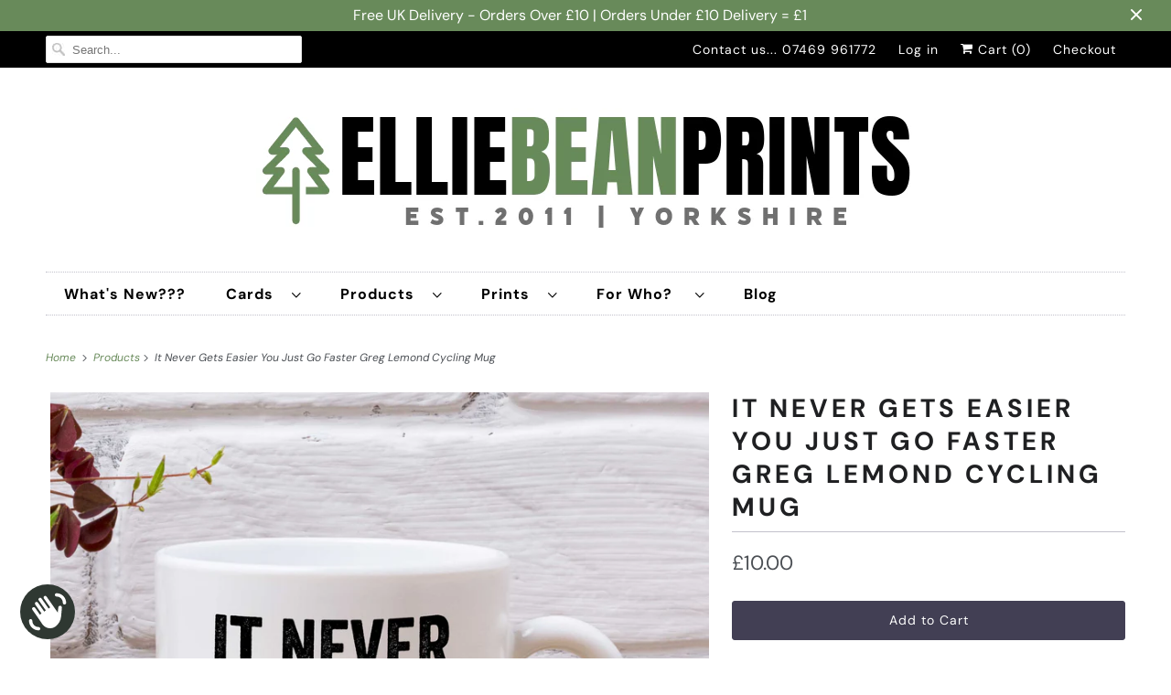

--- FILE ---
content_type: text/html; charset=utf-8
request_url: https://www.elliebeanprints.co.uk/products/it-never-gets-easier-you-just-go-faster-greg-lemond-cycling-mug
body_size: 30220
content:
<!DOCTYPE html>
<html lang="en">
  <head>
    <meta charset="utf-8">
    <meta http-equiv="cleartype" content="on">
    <meta name="robots" content="index,follow">

    
    <title>It Never Gets Easier You Just Go Faster Greg Lemond Cycling Mug - EllieBeanPrints</title>

    
      <meta name="description" content="It Never Gets Easier You Just Go Faster Greg Lemond Cycling Mug These famous cycling quote mugs make great cycling Christmas gifts for that difficult to buy for cyclist!  10oz high quality glossy ceramic durham mug - printed using high quality dye sublimation printing which is hard wearing and microwave and dishwasher "/>
    

    

<meta name="author" content="EllieBeanPrints">
<meta property="og:url" content="https://www.elliebeanprints.co.uk/products/it-never-gets-easier-you-just-go-faster-greg-lemond-cycling-mug">
<meta property="og:site_name" content="EllieBeanPrints">




  <meta property="og:type" content="product">
  <meta property="og:title" content="It Never Gets Easier You Just Go Faster Greg Lemond Cycling Mug">
  
    
      <meta property="og:image" content="https://www.elliebeanprints.co.uk/cdn/shop/products/EllieBeanPrints-It-Never-Get-Easier-You-Just-Go-Faster-Cycling-Mug_600x.jpg?v=1543479519">
      <meta property="og:image:secure_url" content="https://www.elliebeanprints.co.uk/cdn/shop/products/EllieBeanPrints-It-Never-Get-Easier-You-Just-Go-Faster-Cycling-Mug_600x.jpg?v=1543479519">
      <meta property="og:image:width" content="2500">
      <meta property="og:image:height" content="2501">
      <meta property="og:image:alt" content="It Never Gets Easier You Just Go Faster Greg Lemond Cycling Mug">
      
    
  
  <meta property="product:price:amount" content="10.00">
  <meta property="product:price:currency" content="GBP">



  <meta property="og:description" content="It Never Gets Easier You Just Go Faster Greg Lemond Cycling Mug These famous cycling quote mugs make great cycling Christmas gifts for that difficult to buy for cyclist!  10oz high quality glossy ceramic durham mug - printed using high quality dye sublimation printing which is hard wearing and microwave and dishwasher ">




  <meta name="twitter:site" content="@elliebeanprints">

<meta name="twitter:card" content="summary">

  <meta name="twitter:title" content="It Never Gets Easier You Just Go Faster Greg Lemond Cycling Mug">
  <meta name="twitter:description" content="It Never Gets Easier You Just Go Faster Greg Lemond Cycling Mug
These famous cycling quote mugs make great cycling Christmas gifts for that difficult to buy for cyclist! 
10oz high quality glossy ceramic durham mug - printed using high quality dye sublimation printing which is hard wearing and microwave and dishwasher safe. 
Printed on both sides. 
Delivered in a smash proof box. 
">
  <meta name="twitter:image:width" content="240">
  <meta name="twitter:image:height" content="240">
  <meta name="twitter:image" content="https://www.elliebeanprints.co.uk/cdn/shop/products/EllieBeanPrints-It-Never-Get-Easier-You-Just-Go-Faster-Cycling-Mug_240x.jpg?v=1543479519">
  <meta name="twitter:image:alt" content="It Never Gets Easier You Just Go Faster Greg Lemond Cycling Mug">



    

    

    <!-- Mobile Specific Metas -->
    <meta name="HandheldFriendly" content="True">
    <meta name="MobileOptimized" content="320">
    <meta name="viewport" content="width=device-width,initial-scale=1">
    <meta name="theme-color" content="#ffffff">

    <!-- Preconnect Domains -->
    <link rel="preconnect" href="https://cdn.shopify.com" crossorigin>
    <link rel="preconnect" href="https://fonts.shopify.com" crossorigin>
    <link rel="preconnect" href="https://monorail-edge.shopifysvc.com">

    <!-- Preload Assets -->
    <link rel="preload" href="//www.elliebeanprints.co.uk/cdn/shop/t/38/assets/fancybox.css?v=30466120580444283401625171616" as="style">
    <link rel="preload" href="//www.elliebeanprints.co.uk/cdn/shop/t/38/assets/styles.css?v=105868326254887556751768415639" as="style">
    <link rel="preload" href="//www.elliebeanprints.co.uk/cdn/shop/t/38/assets/app.js?v=56238277958901742231760527908" as="script">

    <!-- Stylesheet for Fancybox library -->
    <link href="//www.elliebeanprints.co.uk/cdn/shop/t/38/assets/fancybox.css?v=30466120580444283401625171616" rel="stylesheet" type="text/css" media="all" />

    <!-- Stylesheets for Responsive 7.3.1 -->
    <link href="//www.elliebeanprints.co.uk/cdn/shop/t/38/assets/styles.css?v=105868326254887556751768415639" rel="stylesheet" type="text/css" media="all" />

    <!-- Icons -->
    
      <link rel="shortcut icon" type="image/x-icon" href="//www.elliebeanprints.co.uk/cdn/shop/files/EllieBeanPrints-26-Square-Logo_180x180.png?v=1768415377">
      <link rel="apple-touch-icon" href="//www.elliebeanprints.co.uk/cdn/shop/files/EllieBeanPrints-26-Square-Logo_180x180.png?v=1768415377"/>
      <link rel="apple-touch-icon" sizes="72x72" href="//www.elliebeanprints.co.uk/cdn/shop/files/EllieBeanPrints-26-Square-Logo_72x72.png?v=1768415377"/>
      <link rel="apple-touch-icon" sizes="114x114" href="//www.elliebeanprints.co.uk/cdn/shop/files/EllieBeanPrints-26-Square-Logo_114x114.png?v=1768415377"/>
      <link rel="apple-touch-icon" sizes="180x180" href="//www.elliebeanprints.co.uk/cdn/shop/files/EllieBeanPrints-26-Square-Logo_180x180.png?v=1768415377"/>
      <link rel="apple-touch-icon" sizes="228x228" href="//www.elliebeanprints.co.uk/cdn/shop/files/EllieBeanPrints-26-Square-Logo_228x228.png?v=1768415377"/>
    
      <link rel="canonical" href="https://www.elliebeanprints.co.uk/products/it-never-gets-easier-you-just-go-faster-greg-lemond-cycling-mug"/>

    
<script>
      
Shopify = window.Shopify || {};Shopify.theme_settings = {};Shopify.theme_settings.primary_locale = "true";Shopify.theme_settings.current_locale = "en";Shopify.theme_settings.shop_url = "/";Shopify.theme_settings.newsletter_popup = false;Shopify.theme_settings.newsletter_popup_days = "2";Shopify.theme_settings.newsletter_popup_mobile = false;Shopify.theme_settings.newsletter_popup_seconds = 10;Shopify.theme_settings.search_option = "product";Shopify.theme_settings.search_items_to_display = 5;Shopify.theme_settings.enable_autocomplete = true;Shopify.theme_settings.free_text = "Free";Shopify.translation =Shopify.translation || {};Shopify.translation.newsletter_success_text = "Thank you for joining our mailing list!";Shopify.translation.menu = "Menu";Shopify.translation.agree_to_terms_warning = "You must agree with the terms and conditions to checkout.";Shopify.translation.cart_discount = "Discount";Shopify.translation.edit_cart = "View Cart";Shopify.translation.add_to_cart_success = "Just Added";Shopify.translation.agree_to_terms_html = "I Agree with the Terms &amp; Conditions";Shopify.translation.checkout = "Checkout";Shopify.translation.or = "or";Shopify.translation.continue_shopping = "Continue Shopping";Shopify.translation.product_add_to_cart_success = "Added";Shopify.translation.product_add_to_cart = "Add to Cart";Shopify.translation.product_notify_form_email = "Email address";Shopify.translation.product_notify_form_send = "Send";Shopify.translation.items_left_count_one = "item left";Shopify.translation.items_left_count_other = "items left";Shopify.translation.product_sold_out = "Sold Out";Shopify.translation.product_unavailable = "Unavailable";Shopify.translation.product_notify_form_success = "Thanks! We will notify you when this product becomes available!";Shopify.translation.product_from = "from";Shopify.translation.search = "Search";Shopify.translation.all_results = "View all results";Shopify.translation.no_results = "No results found.";


Currency = window.Currency || {};


Currency.shop_currency = "GBP";
Currency.default_currency = "GBP";
Currency.display_format = "money_format";
Currency.money_format = "\u0026pound;{{amount}}";
Currency.money_format_no_currency = "\u0026pound;{{amount}}";
Currency.money_format_currency = "\u0026pound;{{amount}} GBP";
Currency.native_multi_currency = false;
Currency.shipping_calculator = true;
Currency.iso_code = "GBP";
Currency.symbol = "£";Shopify.media_queries =Shopify.media_queries || {};Shopify.media_queries.small = window.matchMedia( "(max-width: 480px)" );Shopify.media_queries.medium = window.matchMedia( "(max-width: 798px)" );Shopify.media_queries.large = window.matchMedia( "(min-width: 799px)" );Shopify.media_queries.larger = window.matchMedia( "(min-width: 960px)" );Shopify.media_queries.xlarge = window.matchMedia( "(min-width: 1200px)" );Shopify.media_queries.ie10 = window.matchMedia( "all and (-ms-high-contrast: none), (-ms-high-contrast: active)" );Shopify.media_queries.tablet = window.matchMedia( "only screen and (min-width: 799px) and (max-width: 1024px)" );Shopify.routes =Shopify.routes || {};Shopify.routes.root_url = "/";Shopify.routes.search_url = "/search";Shopify.routes.cart_url = "/cart";
    </script>

    <script src="//www.elliebeanprints.co.uk/cdn/shop/t/38/assets/app.js?v=56238277958901742231760527908" defer></script>

    <script>window.performance && window.performance.mark && window.performance.mark('shopify.content_for_header.start');</script><meta name="google-site-verification" content="OZKMebzb8knuO1qvdUSUlqloFjAsYfJEVI5JCaFsTkc">
<meta name="facebook-domain-verification" content="sswuht9qr448s8w6uv2sz7b1gerzvz">
<meta name="facebook-domain-verification" content="zrg812ojumuafjqsl1prlbazt4ca60">
<meta id="shopify-digital-wallet" name="shopify-digital-wallet" content="/2128650/digital_wallets/dialog">
<meta name="shopify-checkout-api-token" content="9efb19898c5216f89585824314de1857">
<meta id="in-context-paypal-metadata" data-shop-id="2128650" data-venmo-supported="false" data-environment="production" data-locale="en_US" data-paypal-v4="true" data-currency="GBP">
<link rel="alternate" type="application/json+oembed" href="https://www.elliebeanprints.co.uk/products/it-never-gets-easier-you-just-go-faster-greg-lemond-cycling-mug.oembed">
<script async="async" src="/checkouts/internal/preloads.js?locale=en-GB"></script>
<link rel="preconnect" href="https://shop.app" crossorigin="anonymous">
<script async="async" src="https://shop.app/checkouts/internal/preloads.js?locale=en-GB&shop_id=2128650" crossorigin="anonymous"></script>
<script id="apple-pay-shop-capabilities" type="application/json">{"shopId":2128650,"countryCode":"GB","currencyCode":"GBP","merchantCapabilities":["supports3DS"],"merchantId":"gid:\/\/shopify\/Shop\/2128650","merchantName":"EllieBeanPrints","requiredBillingContactFields":["postalAddress","email"],"requiredShippingContactFields":["postalAddress","email"],"shippingType":"shipping","supportedNetworks":["visa","maestro","masterCard","amex","discover","elo"],"total":{"type":"pending","label":"EllieBeanPrints","amount":"1.00"},"shopifyPaymentsEnabled":true,"supportsSubscriptions":true}</script>
<script id="shopify-features" type="application/json">{"accessToken":"9efb19898c5216f89585824314de1857","betas":["rich-media-storefront-analytics"],"domain":"www.elliebeanprints.co.uk","predictiveSearch":true,"shopId":2128650,"locale":"en"}</script>
<script>var Shopify = Shopify || {};
Shopify.shop = "elliebeanprints.myshopify.com";
Shopify.locale = "en";
Shopify.currency = {"active":"GBP","rate":"1.0"};
Shopify.country = "GB";
Shopify.theme = {"name":"Responsive W3 Trends Use This One Please ","id":124190392520,"schema_name":"Responsive","schema_version":"7.3.1","theme_store_id":null,"role":"main"};
Shopify.theme.handle = "null";
Shopify.theme.style = {"id":null,"handle":null};
Shopify.cdnHost = "www.elliebeanprints.co.uk/cdn";
Shopify.routes = Shopify.routes || {};
Shopify.routes.root = "/";</script>
<script type="module">!function(o){(o.Shopify=o.Shopify||{}).modules=!0}(window);</script>
<script>!function(o){function n(){var o=[];function n(){o.push(Array.prototype.slice.apply(arguments))}return n.q=o,n}var t=o.Shopify=o.Shopify||{};t.loadFeatures=n(),t.autoloadFeatures=n()}(window);</script>
<script>
  window.ShopifyPay = window.ShopifyPay || {};
  window.ShopifyPay.apiHost = "shop.app\/pay";
  window.ShopifyPay.redirectState = null;
</script>
<script id="shop-js-analytics" type="application/json">{"pageType":"product"}</script>
<script defer="defer" async type="module" src="//www.elliebeanprints.co.uk/cdn/shopifycloud/shop-js/modules/v2/client.init-shop-cart-sync_BdyHc3Nr.en.esm.js"></script>
<script defer="defer" async type="module" src="//www.elliebeanprints.co.uk/cdn/shopifycloud/shop-js/modules/v2/chunk.common_Daul8nwZ.esm.js"></script>
<script type="module">
  await import("//www.elliebeanprints.co.uk/cdn/shopifycloud/shop-js/modules/v2/client.init-shop-cart-sync_BdyHc3Nr.en.esm.js");
await import("//www.elliebeanprints.co.uk/cdn/shopifycloud/shop-js/modules/v2/chunk.common_Daul8nwZ.esm.js");

  window.Shopify.SignInWithShop?.initShopCartSync?.({"fedCMEnabled":true,"windoidEnabled":true});

</script>
<script>
  window.Shopify = window.Shopify || {};
  if (!window.Shopify.featureAssets) window.Shopify.featureAssets = {};
  window.Shopify.featureAssets['shop-js'] = {"shop-cart-sync":["modules/v2/client.shop-cart-sync_QYOiDySF.en.esm.js","modules/v2/chunk.common_Daul8nwZ.esm.js"],"init-fed-cm":["modules/v2/client.init-fed-cm_DchLp9rc.en.esm.js","modules/v2/chunk.common_Daul8nwZ.esm.js"],"shop-button":["modules/v2/client.shop-button_OV7bAJc5.en.esm.js","modules/v2/chunk.common_Daul8nwZ.esm.js"],"init-windoid":["modules/v2/client.init-windoid_DwxFKQ8e.en.esm.js","modules/v2/chunk.common_Daul8nwZ.esm.js"],"shop-cash-offers":["modules/v2/client.shop-cash-offers_DWtL6Bq3.en.esm.js","modules/v2/chunk.common_Daul8nwZ.esm.js","modules/v2/chunk.modal_CQq8HTM6.esm.js"],"shop-toast-manager":["modules/v2/client.shop-toast-manager_CX9r1SjA.en.esm.js","modules/v2/chunk.common_Daul8nwZ.esm.js"],"init-shop-email-lookup-coordinator":["modules/v2/client.init-shop-email-lookup-coordinator_UhKnw74l.en.esm.js","modules/v2/chunk.common_Daul8nwZ.esm.js"],"pay-button":["modules/v2/client.pay-button_DzxNnLDY.en.esm.js","modules/v2/chunk.common_Daul8nwZ.esm.js"],"avatar":["modules/v2/client.avatar_BTnouDA3.en.esm.js"],"init-shop-cart-sync":["modules/v2/client.init-shop-cart-sync_BdyHc3Nr.en.esm.js","modules/v2/chunk.common_Daul8nwZ.esm.js"],"shop-login-button":["modules/v2/client.shop-login-button_D8B466_1.en.esm.js","modules/v2/chunk.common_Daul8nwZ.esm.js","modules/v2/chunk.modal_CQq8HTM6.esm.js"],"init-customer-accounts-sign-up":["modules/v2/client.init-customer-accounts-sign-up_C8fpPm4i.en.esm.js","modules/v2/client.shop-login-button_D8B466_1.en.esm.js","modules/v2/chunk.common_Daul8nwZ.esm.js","modules/v2/chunk.modal_CQq8HTM6.esm.js"],"init-shop-for-new-customer-accounts":["modules/v2/client.init-shop-for-new-customer-accounts_CVTO0Ztu.en.esm.js","modules/v2/client.shop-login-button_D8B466_1.en.esm.js","modules/v2/chunk.common_Daul8nwZ.esm.js","modules/v2/chunk.modal_CQq8HTM6.esm.js"],"init-customer-accounts":["modules/v2/client.init-customer-accounts_dRgKMfrE.en.esm.js","modules/v2/client.shop-login-button_D8B466_1.en.esm.js","modules/v2/chunk.common_Daul8nwZ.esm.js","modules/v2/chunk.modal_CQq8HTM6.esm.js"],"shop-follow-button":["modules/v2/client.shop-follow-button_CkZpjEct.en.esm.js","modules/v2/chunk.common_Daul8nwZ.esm.js","modules/v2/chunk.modal_CQq8HTM6.esm.js"],"lead-capture":["modules/v2/client.lead-capture_BntHBhfp.en.esm.js","modules/v2/chunk.common_Daul8nwZ.esm.js","modules/v2/chunk.modal_CQq8HTM6.esm.js"],"checkout-modal":["modules/v2/client.checkout-modal_CfxcYbTm.en.esm.js","modules/v2/chunk.common_Daul8nwZ.esm.js","modules/v2/chunk.modal_CQq8HTM6.esm.js"],"shop-login":["modules/v2/client.shop-login_Da4GZ2H6.en.esm.js","modules/v2/chunk.common_Daul8nwZ.esm.js","modules/v2/chunk.modal_CQq8HTM6.esm.js"],"payment-terms":["modules/v2/client.payment-terms_MV4M3zvL.en.esm.js","modules/v2/chunk.common_Daul8nwZ.esm.js","modules/v2/chunk.modal_CQq8HTM6.esm.js"]};
</script>
<script>(function() {
  var isLoaded = false;
  function asyncLoad() {
    if (isLoaded) return;
    isLoaded = true;
    var urls = ["https:\/\/productoptions.w3apps.co\/js\/options.js?shop=elliebeanprints.myshopify.com","\/\/staticw2.yotpo.com\/fB6nBJ4Qy5ehIsptZ4WDuiQYzdEcc5hidfPS5zux\/widget.js?shop=elliebeanprints.myshopify.com","https:\/\/cdn-widgetsrepository.yotpo.com\/v1\/loader\/fB6nBJ4Qy5ehIsptZ4WDuiQYzdEcc5hidfPS5zux?shop=elliebeanprints.myshopify.com"];
    for (var i = 0; i < urls.length; i++) {
      var s = document.createElement('script');
      s.type = 'text/javascript';
      s.async = true;
      s.src = urls[i];
      var x = document.getElementsByTagName('script')[0];
      x.parentNode.insertBefore(s, x);
    }
  };
  if(window.attachEvent) {
    window.attachEvent('onload', asyncLoad);
  } else {
    window.addEventListener('load', asyncLoad, false);
  }
})();</script>
<script id="__st">var __st={"a":2128650,"offset":0,"reqid":"9525b1ac-e92a-4faa-8733-cb6be74d17ad-1769023036","pageurl":"www.elliebeanprints.co.uk\/products\/it-never-gets-easier-you-just-go-faster-greg-lemond-cycling-mug","u":"2f4f738176ad","p":"product","rtyp":"product","rid":1606830096430};</script>
<script>window.ShopifyPaypalV4VisibilityTracking = true;</script>
<script id="captcha-bootstrap">!function(){'use strict';const t='contact',e='account',n='new_comment',o=[[t,t],['blogs',n],['comments',n],[t,'customer']],c=[[e,'customer_login'],[e,'guest_login'],[e,'recover_customer_password'],[e,'create_customer']],r=t=>t.map((([t,e])=>`form[action*='/${t}']:not([data-nocaptcha='true']) input[name='form_type'][value='${e}']`)).join(','),a=t=>()=>t?[...document.querySelectorAll(t)].map((t=>t.form)):[];function s(){const t=[...o],e=r(t);return a(e)}const i='password',u='form_key',d=['recaptcha-v3-token','g-recaptcha-response','h-captcha-response',i],f=()=>{try{return window.sessionStorage}catch{return}},m='__shopify_v',_=t=>t.elements[u];function p(t,e,n=!1){try{const o=window.sessionStorage,c=JSON.parse(o.getItem(e)),{data:r}=function(t){const{data:e,action:n}=t;return t[m]||n?{data:e,action:n}:{data:t,action:n}}(c);for(const[e,n]of Object.entries(r))t.elements[e]&&(t.elements[e].value=n);n&&o.removeItem(e)}catch(o){console.error('form repopulation failed',{error:o})}}const l='form_type',E='cptcha';function T(t){t.dataset[E]=!0}const w=window,h=w.document,L='Shopify',v='ce_forms',y='captcha';let A=!1;((t,e)=>{const n=(g='f06e6c50-85a8-45c8-87d0-21a2b65856fe',I='https://cdn.shopify.com/shopifycloud/storefront-forms-hcaptcha/ce_storefront_forms_captcha_hcaptcha.v1.5.2.iife.js',D={infoText:'Protected by hCaptcha',privacyText:'Privacy',termsText:'Terms'},(t,e,n)=>{const o=w[L][v],c=o.bindForm;if(c)return c(t,g,e,D).then(n);var r;o.q.push([[t,g,e,D],n]),r=I,A||(h.body.append(Object.assign(h.createElement('script'),{id:'captcha-provider',async:!0,src:r})),A=!0)});var g,I,D;w[L]=w[L]||{},w[L][v]=w[L][v]||{},w[L][v].q=[],w[L][y]=w[L][y]||{},w[L][y].protect=function(t,e){n(t,void 0,e),T(t)},Object.freeze(w[L][y]),function(t,e,n,w,h,L){const[v,y,A,g]=function(t,e,n){const i=e?o:[],u=t?c:[],d=[...i,...u],f=r(d),m=r(i),_=r(d.filter((([t,e])=>n.includes(e))));return[a(f),a(m),a(_),s()]}(w,h,L),I=t=>{const e=t.target;return e instanceof HTMLFormElement?e:e&&e.form},D=t=>v().includes(t);t.addEventListener('submit',(t=>{const e=I(t);if(!e)return;const n=D(e)&&!e.dataset.hcaptchaBound&&!e.dataset.recaptchaBound,o=_(e),c=g().includes(e)&&(!o||!o.value);(n||c)&&t.preventDefault(),c&&!n&&(function(t){try{if(!f())return;!function(t){const e=f();if(!e)return;const n=_(t);if(!n)return;const o=n.value;o&&e.removeItem(o)}(t);const e=Array.from(Array(32),(()=>Math.random().toString(36)[2])).join('');!function(t,e){_(t)||t.append(Object.assign(document.createElement('input'),{type:'hidden',name:u})),t.elements[u].value=e}(t,e),function(t,e){const n=f();if(!n)return;const o=[...t.querySelectorAll(`input[type='${i}']`)].map((({name:t})=>t)),c=[...d,...o],r={};for(const[a,s]of new FormData(t).entries())c.includes(a)||(r[a]=s);n.setItem(e,JSON.stringify({[m]:1,action:t.action,data:r}))}(t,e)}catch(e){console.error('failed to persist form',e)}}(e),e.submit())}));const S=(t,e)=>{t&&!t.dataset[E]&&(n(t,e.some((e=>e===t))),T(t))};for(const o of['focusin','change'])t.addEventListener(o,(t=>{const e=I(t);D(e)&&S(e,y())}));const B=e.get('form_key'),M=e.get(l),P=B&&M;t.addEventListener('DOMContentLoaded',(()=>{const t=y();if(P)for(const e of t)e.elements[l].value===M&&p(e,B);[...new Set([...A(),...v().filter((t=>'true'===t.dataset.shopifyCaptcha))])].forEach((e=>S(e,t)))}))}(h,new URLSearchParams(w.location.search),n,t,e,['guest_login'])})(!0,!0)}();</script>
<script integrity="sha256-4kQ18oKyAcykRKYeNunJcIwy7WH5gtpwJnB7kiuLZ1E=" data-source-attribution="shopify.loadfeatures" defer="defer" src="//www.elliebeanprints.co.uk/cdn/shopifycloud/storefront/assets/storefront/load_feature-a0a9edcb.js" crossorigin="anonymous"></script>
<script crossorigin="anonymous" defer="defer" src="//www.elliebeanprints.co.uk/cdn/shopifycloud/storefront/assets/shopify_pay/storefront-65b4c6d7.js?v=20250812"></script>
<script data-source-attribution="shopify.dynamic_checkout.dynamic.init">var Shopify=Shopify||{};Shopify.PaymentButton=Shopify.PaymentButton||{isStorefrontPortableWallets:!0,init:function(){window.Shopify.PaymentButton.init=function(){};var t=document.createElement("script");t.src="https://www.elliebeanprints.co.uk/cdn/shopifycloud/portable-wallets/latest/portable-wallets.en.js",t.type="module",document.head.appendChild(t)}};
</script>
<script data-source-attribution="shopify.dynamic_checkout.buyer_consent">
  function portableWalletsHideBuyerConsent(e){var t=document.getElementById("shopify-buyer-consent"),n=document.getElementById("shopify-subscription-policy-button");t&&n&&(t.classList.add("hidden"),t.setAttribute("aria-hidden","true"),n.removeEventListener("click",e))}function portableWalletsShowBuyerConsent(e){var t=document.getElementById("shopify-buyer-consent"),n=document.getElementById("shopify-subscription-policy-button");t&&n&&(t.classList.remove("hidden"),t.removeAttribute("aria-hidden"),n.addEventListener("click",e))}window.Shopify?.PaymentButton&&(window.Shopify.PaymentButton.hideBuyerConsent=portableWalletsHideBuyerConsent,window.Shopify.PaymentButton.showBuyerConsent=portableWalletsShowBuyerConsent);
</script>
<script data-source-attribution="shopify.dynamic_checkout.cart.bootstrap">document.addEventListener("DOMContentLoaded",(function(){function t(){return document.querySelector("shopify-accelerated-checkout-cart, shopify-accelerated-checkout")}if(t())Shopify.PaymentButton.init();else{new MutationObserver((function(e,n){t()&&(Shopify.PaymentButton.init(),n.disconnect())})).observe(document.body,{childList:!0,subtree:!0})}}));
</script>
<script id='scb4127' type='text/javascript' async='' src='https://www.elliebeanprints.co.uk/cdn/shopifycloud/privacy-banner/storefront-banner.js'></script><link id="shopify-accelerated-checkout-styles" rel="stylesheet" media="screen" href="https://www.elliebeanprints.co.uk/cdn/shopifycloud/portable-wallets/latest/accelerated-checkout-backwards-compat.css" crossorigin="anonymous">
<style id="shopify-accelerated-checkout-cart">
        #shopify-buyer-consent {
  margin-top: 1em;
  display: inline-block;
  width: 100%;
}

#shopify-buyer-consent.hidden {
  display: none;
}

#shopify-subscription-policy-button {
  background: none;
  border: none;
  padding: 0;
  text-decoration: underline;
  font-size: inherit;
  cursor: pointer;
}

#shopify-subscription-policy-button::before {
  box-shadow: none;
}

      </style>

<script>window.performance && window.performance.mark && window.performance.mark('shopify.content_for_header.end');</script>

    <noscript>
      <style>
        .slides > li:first-child {display: block;}
        .image__fallback {
          width: 100vw;
          display: block !important;
          max-width: 100vw !important;
          margin-bottom: 0;
        }
        .no-js-only {
          display: inherit !important;
        }
        .icon-cart.cart-button {
          display: none;
        }
        .lazyload {
          opacity: 1;
          -webkit-filter: blur(0);
          filter: blur(0);
        }
        .animate_right,
        .animate_left,
        .animate_up,
        .animate_down {
          opacity: 1;
        }
        .product_section .product_form {
          opacity: 1;
        }
        .multi_select,
        form .select {
          display: block !important;
        }
        .swatch_options {
          display: none;
        }
        .image-element__wrap {
          display: none;
        }
      </style>
    </noscript>
<link href="//www.elliebeanprints.co.uk/cdn/shop/t/38/assets/w3-custom-styles.css?v=92835396901439553051625665555" rel="stylesheet" type="text/css" media="all" />
  <!-- BEGIN app block: shopify://apps/yotpo-product-reviews/blocks/settings/eb7dfd7d-db44-4334-bc49-c893b51b36cf -->


<script type="text/javascript">
  (function e(){var e=document.createElement("script");
  e.type="text/javascript",e.async=true,
  e.src="//staticw2.yotpo.com//widget.js?lang=en";
  var t=document.getElementsByTagName("script")[0];
  t.parentNode.insertBefore(e,t)})();
</script>



  
<!-- END app block --><!-- BEGIN app block: shopify://apps/uppromote-affiliate/blocks/core-script/64c32457-930d-4cb9-9641-e24c0d9cf1f4 --><!-- BEGIN app snippet: core-metafields-setting --><!--suppress ES6ConvertVarToLetConst -->
<script type="application/json" id="core-uppromote-settings">{"active_reg_from":false,"app_env":{"env":"production"}}</script>
<script type="application/json" id="core-uppromote-cart">{"note":null,"attributes":{},"original_total_price":0,"total_price":0,"total_discount":0,"total_weight":0.0,"item_count":0,"items":[],"requires_shipping":false,"currency":"GBP","items_subtotal_price":0,"cart_level_discount_applications":[],"checkout_charge_amount":0}</script>
<script id="core-uppromote-quick-store-tracking-vars">
    function getDocumentContext(){const{href:a,hash:b,host:c,hostname:d,origin:e,pathname:f,port:g,protocol:h,search:i}=window.location,j=document.referrer,k=document.characterSet,l=document.title;return{location:{href:a,hash:b,host:c,hostname:d,origin:e,pathname:f,port:g,protocol:h,search:i},referrer:j||document.location.href,characterSet:k,title:l}}function getNavigatorContext(){const{language:a,cookieEnabled:b,languages:c,userAgent:d}=navigator;return{language:a,cookieEnabled:b,languages:c,userAgent:d}}function getWindowContext(){const{innerHeight:a,innerWidth:b,outerHeight:c,outerWidth:d,origin:e,screen:{height:j,width:k},screenX:f,screenY:g,scrollX:h,scrollY:i}=window;return{innerHeight:a,innerWidth:b,outerHeight:c,outerWidth:d,origin:e,screen:{screenHeight:j,screenWidth:k},screenX:f,screenY:g,scrollX:h,scrollY:i,location:getDocumentContext().location}}function getContext(){return{document:getDocumentContext(),navigator:getNavigatorContext(),window:getWindowContext()}}
    if (window.location.href.includes('?sca_ref=')) {
        localStorage.setItem('__up_lastViewedPageContext', JSON.stringify({
            context: getContext(),
            timestamp: new Date().toISOString(),
        }))
    }
</script>

<script id="core-uppromote-setting-booster">
    var UpPromoteCoreSettings = JSON.parse(document.getElementById('core-uppromote-settings').textContent)
    UpPromoteCoreSettings.currentCart = JSON.parse(document.getElementById('core-uppromote-cart')?.textContent || '{}')
    const idToClean = ['core-uppromote-settings', 'core-uppromote-cart', 'core-uppromote-setting-booster', 'core-uppromote-quick-store-tracking-vars']
    idToClean.forEach(id => {
        document.getElementById(id)?.remove()
    })
</script>
<!-- END app snippet -->


<!-- END app block --><script src="https://cdn.shopify.com/extensions/019bdee1-a01e-7784-8dda-67e27c4ae6f0/app-106/assets/core.min.js" type="text/javascript" defer="defer"></script>
<script src="https://cdn.shopify.com/extensions/e8878072-2f6b-4e89-8082-94b04320908d/inbox-1254/assets/inbox-chat-loader.js" type="text/javascript" defer="defer"></script>
<link href="https://monorail-edge.shopifysvc.com" rel="dns-prefetch">
<script>(function(){if ("sendBeacon" in navigator && "performance" in window) {try {var session_token_from_headers = performance.getEntriesByType('navigation')[0].serverTiming.find(x => x.name == '_s').description;} catch {var session_token_from_headers = undefined;}var session_cookie_matches = document.cookie.match(/_shopify_s=([^;]*)/);var session_token_from_cookie = session_cookie_matches && session_cookie_matches.length === 2 ? session_cookie_matches[1] : "";var session_token = session_token_from_headers || session_token_from_cookie || "";function handle_abandonment_event(e) {var entries = performance.getEntries().filter(function(entry) {return /monorail-edge.shopifysvc.com/.test(entry.name);});if (!window.abandonment_tracked && entries.length === 0) {window.abandonment_tracked = true;var currentMs = Date.now();var navigation_start = performance.timing.navigationStart;var payload = {shop_id: 2128650,url: window.location.href,navigation_start,duration: currentMs - navigation_start,session_token,page_type: "product"};window.navigator.sendBeacon("https://monorail-edge.shopifysvc.com/v1/produce", JSON.stringify({schema_id: "online_store_buyer_site_abandonment/1.1",payload: payload,metadata: {event_created_at_ms: currentMs,event_sent_at_ms: currentMs}}));}}window.addEventListener('pagehide', handle_abandonment_event);}}());</script>
<script id="web-pixels-manager-setup">(function e(e,d,r,n,o){if(void 0===o&&(o={}),!Boolean(null===(a=null===(i=window.Shopify)||void 0===i?void 0:i.analytics)||void 0===a?void 0:a.replayQueue)){var i,a;window.Shopify=window.Shopify||{};var t=window.Shopify;t.analytics=t.analytics||{};var s=t.analytics;s.replayQueue=[],s.publish=function(e,d,r){return s.replayQueue.push([e,d,r]),!0};try{self.performance.mark("wpm:start")}catch(e){}var l=function(){var e={modern:/Edge?\/(1{2}[4-9]|1[2-9]\d|[2-9]\d{2}|\d{4,})\.\d+(\.\d+|)|Firefox\/(1{2}[4-9]|1[2-9]\d|[2-9]\d{2}|\d{4,})\.\d+(\.\d+|)|Chrom(ium|e)\/(9{2}|\d{3,})\.\d+(\.\d+|)|(Maci|X1{2}).+ Version\/(15\.\d+|(1[6-9]|[2-9]\d|\d{3,})\.\d+)([,.]\d+|)( \(\w+\)|)( Mobile\/\w+|) Safari\/|Chrome.+OPR\/(9{2}|\d{3,})\.\d+\.\d+|(CPU[ +]OS|iPhone[ +]OS|CPU[ +]iPhone|CPU IPhone OS|CPU iPad OS)[ +]+(15[._]\d+|(1[6-9]|[2-9]\d|\d{3,})[._]\d+)([._]\d+|)|Android:?[ /-](13[3-9]|1[4-9]\d|[2-9]\d{2}|\d{4,})(\.\d+|)(\.\d+|)|Android.+Firefox\/(13[5-9]|1[4-9]\d|[2-9]\d{2}|\d{4,})\.\d+(\.\d+|)|Android.+Chrom(ium|e)\/(13[3-9]|1[4-9]\d|[2-9]\d{2}|\d{4,})\.\d+(\.\d+|)|SamsungBrowser\/([2-9]\d|\d{3,})\.\d+/,legacy:/Edge?\/(1[6-9]|[2-9]\d|\d{3,})\.\d+(\.\d+|)|Firefox\/(5[4-9]|[6-9]\d|\d{3,})\.\d+(\.\d+|)|Chrom(ium|e)\/(5[1-9]|[6-9]\d|\d{3,})\.\d+(\.\d+|)([\d.]+$|.*Safari\/(?![\d.]+ Edge\/[\d.]+$))|(Maci|X1{2}).+ Version\/(10\.\d+|(1[1-9]|[2-9]\d|\d{3,})\.\d+)([,.]\d+|)( \(\w+\)|)( Mobile\/\w+|) Safari\/|Chrome.+OPR\/(3[89]|[4-9]\d|\d{3,})\.\d+\.\d+|(CPU[ +]OS|iPhone[ +]OS|CPU[ +]iPhone|CPU IPhone OS|CPU iPad OS)[ +]+(10[._]\d+|(1[1-9]|[2-9]\d|\d{3,})[._]\d+)([._]\d+|)|Android:?[ /-](13[3-9]|1[4-9]\d|[2-9]\d{2}|\d{4,})(\.\d+|)(\.\d+|)|Mobile Safari.+OPR\/([89]\d|\d{3,})\.\d+\.\d+|Android.+Firefox\/(13[5-9]|1[4-9]\d|[2-9]\d{2}|\d{4,})\.\d+(\.\d+|)|Android.+Chrom(ium|e)\/(13[3-9]|1[4-9]\d|[2-9]\d{2}|\d{4,})\.\d+(\.\d+|)|Android.+(UC? ?Browser|UCWEB|U3)[ /]?(15\.([5-9]|\d{2,})|(1[6-9]|[2-9]\d|\d{3,})\.\d+)\.\d+|SamsungBrowser\/(5\.\d+|([6-9]|\d{2,})\.\d+)|Android.+MQ{2}Browser\/(14(\.(9|\d{2,})|)|(1[5-9]|[2-9]\d|\d{3,})(\.\d+|))(\.\d+|)|K[Aa][Ii]OS\/(3\.\d+|([4-9]|\d{2,})\.\d+)(\.\d+|)/},d=e.modern,r=e.legacy,n=navigator.userAgent;return n.match(d)?"modern":n.match(r)?"legacy":"unknown"}(),u="modern"===l?"modern":"legacy",c=(null!=n?n:{modern:"",legacy:""})[u],f=function(e){return[e.baseUrl,"/wpm","/b",e.hashVersion,"modern"===e.buildTarget?"m":"l",".js"].join("")}({baseUrl:d,hashVersion:r,buildTarget:u}),m=function(e){var d=e.version,r=e.bundleTarget,n=e.surface,o=e.pageUrl,i=e.monorailEndpoint;return{emit:function(e){var a=e.status,t=e.errorMsg,s=(new Date).getTime(),l=JSON.stringify({metadata:{event_sent_at_ms:s},events:[{schema_id:"web_pixels_manager_load/3.1",payload:{version:d,bundle_target:r,page_url:o,status:a,surface:n,error_msg:t},metadata:{event_created_at_ms:s}}]});if(!i)return console&&console.warn&&console.warn("[Web Pixels Manager] No Monorail endpoint provided, skipping logging."),!1;try{return self.navigator.sendBeacon.bind(self.navigator)(i,l)}catch(e){}var u=new XMLHttpRequest;try{return u.open("POST",i,!0),u.setRequestHeader("Content-Type","text/plain"),u.send(l),!0}catch(e){return console&&console.warn&&console.warn("[Web Pixels Manager] Got an unhandled error while logging to Monorail."),!1}}}}({version:r,bundleTarget:l,surface:e.surface,pageUrl:self.location.href,monorailEndpoint:e.monorailEndpoint});try{o.browserTarget=l,function(e){var d=e.src,r=e.async,n=void 0===r||r,o=e.onload,i=e.onerror,a=e.sri,t=e.scriptDataAttributes,s=void 0===t?{}:t,l=document.createElement("script"),u=document.querySelector("head"),c=document.querySelector("body");if(l.async=n,l.src=d,a&&(l.integrity=a,l.crossOrigin="anonymous"),s)for(var f in s)if(Object.prototype.hasOwnProperty.call(s,f))try{l.dataset[f]=s[f]}catch(e){}if(o&&l.addEventListener("load",o),i&&l.addEventListener("error",i),u)u.appendChild(l);else{if(!c)throw new Error("Did not find a head or body element to append the script");c.appendChild(l)}}({src:f,async:!0,onload:function(){if(!function(){var e,d;return Boolean(null===(d=null===(e=window.Shopify)||void 0===e?void 0:e.analytics)||void 0===d?void 0:d.initialized)}()){var d=window.webPixelsManager.init(e)||void 0;if(d){var r=window.Shopify.analytics;r.replayQueue.forEach((function(e){var r=e[0],n=e[1],o=e[2];d.publishCustomEvent(r,n,o)})),r.replayQueue=[],r.publish=d.publishCustomEvent,r.visitor=d.visitor,r.initialized=!0}}},onerror:function(){return m.emit({status:"failed",errorMsg:"".concat(f," has failed to load")})},sri:function(e){var d=/^sha384-[A-Za-z0-9+/=]+$/;return"string"==typeof e&&d.test(e)}(c)?c:"",scriptDataAttributes:o}),m.emit({status:"loading"})}catch(e){m.emit({status:"failed",errorMsg:(null==e?void 0:e.message)||"Unknown error"})}}})({shopId: 2128650,storefrontBaseUrl: "https://www.elliebeanprints.co.uk",extensionsBaseUrl: "https://extensions.shopifycdn.com/cdn/shopifycloud/web-pixels-manager",monorailEndpoint: "https://monorail-edge.shopifysvc.com/unstable/produce_batch",surface: "storefront-renderer",enabledBetaFlags: ["2dca8a86"],webPixelsConfigList: [{"id":"2303820156","configuration":"{\"yotpoStoreId\":\"fB6nBJ4Qy5ehIsptZ4WDuiQYzdEcc5hidfPS5zux\"}","eventPayloadVersion":"v1","runtimeContext":"STRICT","scriptVersion":"8bb37a256888599d9a3d57f0551d3859","type":"APP","apiClientId":70132,"privacyPurposes":["ANALYTICS","MARKETING","SALE_OF_DATA"],"dataSharingAdjustments":{"protectedCustomerApprovalScopes":["read_customer_address","read_customer_email","read_customer_name","read_customer_personal_data","read_customer_phone"]}},{"id":"1541439868","configuration":"{\"shopId\":\"26960\"}","eventPayloadVersion":"v1","runtimeContext":"STRICT","scriptVersion":"e46595b10fdc5e1674d5c89a8c843bb3","type":"APP","apiClientId":5443297,"privacyPurposes":["ANALYTICS","MARKETING","SALE_OF_DATA"],"dataSharingAdjustments":{"protectedCustomerApprovalScopes":["read_customer_address","read_customer_email","read_customer_name","read_customer_personal_data","read_customer_phone"]}},{"id":"458064128","configuration":"{\"config\":\"{\\\"pixel_id\\\":\\\"G-JSZ5CFNP19\\\",\\\"target_country\\\":\\\"GB\\\",\\\"gtag_events\\\":[{\\\"type\\\":\\\"search\\\",\\\"action_label\\\":[\\\"G-JSZ5CFNP19\\\",\\\"AW-932451003\\\/a86yCMT1148BELul0LwD\\\"]},{\\\"type\\\":\\\"begin_checkout\\\",\\\"action_label\\\":[\\\"G-JSZ5CFNP19\\\",\\\"AW-932451003\\\/Rc_bCMH1148BELul0LwD\\\"]},{\\\"type\\\":\\\"view_item\\\",\\\"action_label\\\":[\\\"G-JSZ5CFNP19\\\",\\\"AW-932451003\\\/gPCCCLv1148BELul0LwD\\\",\\\"MC-ZNHH240TS6\\\"]},{\\\"type\\\":\\\"purchase\\\",\\\"action_label\\\":[\\\"G-JSZ5CFNP19\\\",\\\"AW-932451003\\\/fu5ZCLj1148BELul0LwD\\\",\\\"MC-ZNHH240TS6\\\"]},{\\\"type\\\":\\\"page_view\\\",\\\"action_label\\\":[\\\"G-JSZ5CFNP19\\\",\\\"AW-932451003\\\/OZxUCLX1148BELul0LwD\\\",\\\"MC-ZNHH240TS6\\\"]},{\\\"type\\\":\\\"add_payment_info\\\",\\\"action_label\\\":[\\\"G-JSZ5CFNP19\\\",\\\"AW-932451003\\\/w0U4CMf1148BELul0LwD\\\"]},{\\\"type\\\":\\\"add_to_cart\\\",\\\"action_label\\\":[\\\"G-JSZ5CFNP19\\\",\\\"AW-932451003\\\/5OiwCL71148BELul0LwD\\\"]}],\\\"enable_monitoring_mode\\\":false}\"}","eventPayloadVersion":"v1","runtimeContext":"OPEN","scriptVersion":"b2a88bafab3e21179ed38636efcd8a93","type":"APP","apiClientId":1780363,"privacyPurposes":[],"dataSharingAdjustments":{"protectedCustomerApprovalScopes":["read_customer_address","read_customer_email","read_customer_name","read_customer_personal_data","read_customer_phone"]}},{"id":"390037760","configuration":"{\"shopId\":\"165397\",\"env\":\"production\",\"metaData\":\"[]\"}","eventPayloadVersion":"v1","runtimeContext":"STRICT","scriptVersion":"bfd9a967c6567947e7b2121ef63afeee","type":"APP","apiClientId":2773553,"privacyPurposes":[],"dataSharingAdjustments":{"protectedCustomerApprovalScopes":["read_customer_address","read_customer_email","read_customer_name","read_customer_personal_data","read_customer_phone"]}},{"id":"140804352","configuration":"{\"pixel_id\":\"1676797252562066\",\"pixel_type\":\"facebook_pixel\",\"metaapp_system_user_token\":\"-\"}","eventPayloadVersion":"v1","runtimeContext":"OPEN","scriptVersion":"ca16bc87fe92b6042fbaa3acc2fbdaa6","type":"APP","apiClientId":2329312,"privacyPurposes":["ANALYTICS","MARKETING","SALE_OF_DATA"],"dataSharingAdjustments":{"protectedCustomerApprovalScopes":["read_customer_address","read_customer_email","read_customer_name","read_customer_personal_data","read_customer_phone"]}},{"id":"68518144","configuration":"{\"tagID\":\"2612383712474\"}","eventPayloadVersion":"v1","runtimeContext":"STRICT","scriptVersion":"18031546ee651571ed29edbe71a3550b","type":"APP","apiClientId":3009811,"privacyPurposes":["ANALYTICS","MARKETING","SALE_OF_DATA"],"dataSharingAdjustments":{"protectedCustomerApprovalScopes":["read_customer_address","read_customer_email","read_customer_name","read_customer_personal_data","read_customer_phone"]}},{"id":"157679996","eventPayloadVersion":"v1","runtimeContext":"LAX","scriptVersion":"1","type":"CUSTOM","privacyPurposes":["MARKETING"],"name":"Meta pixel (migrated)"},{"id":"180224380","eventPayloadVersion":"v1","runtimeContext":"LAX","scriptVersion":"1","type":"CUSTOM","privacyPurposes":["ANALYTICS"],"name":"Google Analytics tag (migrated)"},{"id":"shopify-app-pixel","configuration":"{}","eventPayloadVersion":"v1","runtimeContext":"STRICT","scriptVersion":"0450","apiClientId":"shopify-pixel","type":"APP","privacyPurposes":["ANALYTICS","MARKETING"]},{"id":"shopify-custom-pixel","eventPayloadVersion":"v1","runtimeContext":"LAX","scriptVersion":"0450","apiClientId":"shopify-pixel","type":"CUSTOM","privacyPurposes":["ANALYTICS","MARKETING"]}],isMerchantRequest: false,initData: {"shop":{"name":"EllieBeanPrints","paymentSettings":{"currencyCode":"GBP"},"myshopifyDomain":"elliebeanprints.myshopify.com","countryCode":"GB","storefrontUrl":"https:\/\/www.elliebeanprints.co.uk"},"customer":null,"cart":null,"checkout":null,"productVariants":[{"price":{"amount":10.0,"currencyCode":"GBP"},"product":{"title":"It Never Gets Easier You Just Go Faster Greg Lemond Cycling Mug","vendor":"EllieBeanPrints","id":"1606830096430","untranslatedTitle":"It Never Gets Easier You Just Go Faster Greg Lemond Cycling Mug","url":"\/products\/it-never-gets-easier-you-just-go-faster-greg-lemond-cycling-mug","type":"Mugs"},"id":"14804287848494","image":{"src":"\/\/www.elliebeanprints.co.uk\/cdn\/shop\/products\/EllieBeanPrints-It-Never-Get-Easier-You-Just-Go-Faster-Cycling-Mug.jpg?v=1543479519"},"sku":"CYC-MUG-5","title":"Default Title","untranslatedTitle":"Default Title"}],"purchasingCompany":null},},"https://www.elliebeanprints.co.uk/cdn","fcfee988w5aeb613cpc8e4bc33m6693e112",{"modern":"","legacy":""},{"shopId":"2128650","storefrontBaseUrl":"https:\/\/www.elliebeanprints.co.uk","extensionBaseUrl":"https:\/\/extensions.shopifycdn.com\/cdn\/shopifycloud\/web-pixels-manager","surface":"storefront-renderer","enabledBetaFlags":"[\"2dca8a86\"]","isMerchantRequest":"false","hashVersion":"fcfee988w5aeb613cpc8e4bc33m6693e112","publish":"custom","events":"[[\"page_viewed\",{}],[\"product_viewed\",{\"productVariant\":{\"price\":{\"amount\":10.0,\"currencyCode\":\"GBP\"},\"product\":{\"title\":\"It Never Gets Easier You Just Go Faster Greg Lemond Cycling Mug\",\"vendor\":\"EllieBeanPrints\",\"id\":\"1606830096430\",\"untranslatedTitle\":\"It Never Gets Easier You Just Go Faster Greg Lemond Cycling Mug\",\"url\":\"\/products\/it-never-gets-easier-you-just-go-faster-greg-lemond-cycling-mug\",\"type\":\"Mugs\"},\"id\":\"14804287848494\",\"image\":{\"src\":\"\/\/www.elliebeanprints.co.uk\/cdn\/shop\/products\/EllieBeanPrints-It-Never-Get-Easier-You-Just-Go-Faster-Cycling-Mug.jpg?v=1543479519\"},\"sku\":\"CYC-MUG-5\",\"title\":\"Default Title\",\"untranslatedTitle\":\"Default Title\"}}]]"});</script><script>
  window.ShopifyAnalytics = window.ShopifyAnalytics || {};
  window.ShopifyAnalytics.meta = window.ShopifyAnalytics.meta || {};
  window.ShopifyAnalytics.meta.currency = 'GBP';
  var meta = {"product":{"id":1606830096430,"gid":"gid:\/\/shopify\/Product\/1606830096430","vendor":"EllieBeanPrints","type":"Mugs","handle":"it-never-gets-easier-you-just-go-faster-greg-lemond-cycling-mug","variants":[{"id":14804287848494,"price":1000,"name":"It Never Gets Easier You Just Go Faster Greg Lemond Cycling Mug","public_title":null,"sku":"CYC-MUG-5"}],"remote":false},"page":{"pageType":"product","resourceType":"product","resourceId":1606830096430,"requestId":"9525b1ac-e92a-4faa-8733-cb6be74d17ad-1769023036"}};
  for (var attr in meta) {
    window.ShopifyAnalytics.meta[attr] = meta[attr];
  }
</script>
<script class="analytics">
  (function () {
    var customDocumentWrite = function(content) {
      var jquery = null;

      if (window.jQuery) {
        jquery = window.jQuery;
      } else if (window.Checkout && window.Checkout.$) {
        jquery = window.Checkout.$;
      }

      if (jquery) {
        jquery('body').append(content);
      }
    };

    var hasLoggedConversion = function(token) {
      if (token) {
        return document.cookie.indexOf('loggedConversion=' + token) !== -1;
      }
      return false;
    }

    var setCookieIfConversion = function(token) {
      if (token) {
        var twoMonthsFromNow = new Date(Date.now());
        twoMonthsFromNow.setMonth(twoMonthsFromNow.getMonth() + 2);

        document.cookie = 'loggedConversion=' + token + '; expires=' + twoMonthsFromNow;
      }
    }

    var trekkie = window.ShopifyAnalytics.lib = window.trekkie = window.trekkie || [];
    if (trekkie.integrations) {
      return;
    }
    trekkie.methods = [
      'identify',
      'page',
      'ready',
      'track',
      'trackForm',
      'trackLink'
    ];
    trekkie.factory = function(method) {
      return function() {
        var args = Array.prototype.slice.call(arguments);
        args.unshift(method);
        trekkie.push(args);
        return trekkie;
      };
    };
    for (var i = 0; i < trekkie.methods.length; i++) {
      var key = trekkie.methods[i];
      trekkie[key] = trekkie.factory(key);
    }
    trekkie.load = function(config) {
      trekkie.config = config || {};
      trekkie.config.initialDocumentCookie = document.cookie;
      var first = document.getElementsByTagName('script')[0];
      var script = document.createElement('script');
      script.type = 'text/javascript';
      script.onerror = function(e) {
        var scriptFallback = document.createElement('script');
        scriptFallback.type = 'text/javascript';
        scriptFallback.onerror = function(error) {
                var Monorail = {
      produce: function produce(monorailDomain, schemaId, payload) {
        var currentMs = new Date().getTime();
        var event = {
          schema_id: schemaId,
          payload: payload,
          metadata: {
            event_created_at_ms: currentMs,
            event_sent_at_ms: currentMs
          }
        };
        return Monorail.sendRequest("https://" + monorailDomain + "/v1/produce", JSON.stringify(event));
      },
      sendRequest: function sendRequest(endpointUrl, payload) {
        // Try the sendBeacon API
        if (window && window.navigator && typeof window.navigator.sendBeacon === 'function' && typeof window.Blob === 'function' && !Monorail.isIos12()) {
          var blobData = new window.Blob([payload], {
            type: 'text/plain'
          });

          if (window.navigator.sendBeacon(endpointUrl, blobData)) {
            return true;
          } // sendBeacon was not successful

        } // XHR beacon

        var xhr = new XMLHttpRequest();

        try {
          xhr.open('POST', endpointUrl);
          xhr.setRequestHeader('Content-Type', 'text/plain');
          xhr.send(payload);
        } catch (e) {
          console.log(e);
        }

        return false;
      },
      isIos12: function isIos12() {
        return window.navigator.userAgent.lastIndexOf('iPhone; CPU iPhone OS 12_') !== -1 || window.navigator.userAgent.lastIndexOf('iPad; CPU OS 12_') !== -1;
      }
    };
    Monorail.produce('monorail-edge.shopifysvc.com',
      'trekkie_storefront_load_errors/1.1',
      {shop_id: 2128650,
      theme_id: 124190392520,
      app_name: "storefront",
      context_url: window.location.href,
      source_url: "//www.elliebeanprints.co.uk/cdn/s/trekkie.storefront.cd680fe47e6c39ca5d5df5f0a32d569bc48c0f27.min.js"});

        };
        scriptFallback.async = true;
        scriptFallback.src = '//www.elliebeanprints.co.uk/cdn/s/trekkie.storefront.cd680fe47e6c39ca5d5df5f0a32d569bc48c0f27.min.js';
        first.parentNode.insertBefore(scriptFallback, first);
      };
      script.async = true;
      script.src = '//www.elliebeanprints.co.uk/cdn/s/trekkie.storefront.cd680fe47e6c39ca5d5df5f0a32d569bc48c0f27.min.js';
      first.parentNode.insertBefore(script, first);
    };
    trekkie.load(
      {"Trekkie":{"appName":"storefront","development":false,"defaultAttributes":{"shopId":2128650,"isMerchantRequest":null,"themeId":124190392520,"themeCityHash":"15470039084826017803","contentLanguage":"en","currency":"GBP","eventMetadataId":"500861ef-ec46-48dd-bef2-f818d86c4e33"},"isServerSideCookieWritingEnabled":true,"monorailRegion":"shop_domain","enabledBetaFlags":["65f19447","bdb960ec"]},"Session Attribution":{},"S2S":{"facebookCapiEnabled":true,"source":"trekkie-storefront-renderer","apiClientId":580111}}
    );

    var loaded = false;
    trekkie.ready(function() {
      if (loaded) return;
      loaded = true;

      window.ShopifyAnalytics.lib = window.trekkie;

      var originalDocumentWrite = document.write;
      document.write = customDocumentWrite;
      try { window.ShopifyAnalytics.merchantGoogleAnalytics.call(this); } catch(error) {};
      document.write = originalDocumentWrite;

      window.ShopifyAnalytics.lib.page(null,{"pageType":"product","resourceType":"product","resourceId":1606830096430,"requestId":"9525b1ac-e92a-4faa-8733-cb6be74d17ad-1769023036","shopifyEmitted":true});

      var match = window.location.pathname.match(/checkouts\/(.+)\/(thank_you|post_purchase)/)
      var token = match? match[1]: undefined;
      if (!hasLoggedConversion(token)) {
        setCookieIfConversion(token);
        window.ShopifyAnalytics.lib.track("Viewed Product",{"currency":"GBP","variantId":14804287848494,"productId":1606830096430,"productGid":"gid:\/\/shopify\/Product\/1606830096430","name":"It Never Gets Easier You Just Go Faster Greg Lemond Cycling Mug","price":"10.00","sku":"CYC-MUG-5","brand":"EllieBeanPrints","variant":null,"category":"Mugs","nonInteraction":true,"remote":false},undefined,undefined,{"shopifyEmitted":true});
      window.ShopifyAnalytics.lib.track("monorail:\/\/trekkie_storefront_viewed_product\/1.1",{"currency":"GBP","variantId":14804287848494,"productId":1606830096430,"productGid":"gid:\/\/shopify\/Product\/1606830096430","name":"It Never Gets Easier You Just Go Faster Greg Lemond Cycling Mug","price":"10.00","sku":"CYC-MUG-5","brand":"EllieBeanPrints","variant":null,"category":"Mugs","nonInteraction":true,"remote":false,"referer":"https:\/\/www.elliebeanprints.co.uk\/products\/it-never-gets-easier-you-just-go-faster-greg-lemond-cycling-mug"});
      }
    });


        var eventsListenerScript = document.createElement('script');
        eventsListenerScript.async = true;
        eventsListenerScript.src = "//www.elliebeanprints.co.uk/cdn/shopifycloud/storefront/assets/shop_events_listener-3da45d37.js";
        document.getElementsByTagName('head')[0].appendChild(eventsListenerScript);

})();</script>
  <script>
  if (!window.ga || (window.ga && typeof window.ga !== 'function')) {
    window.ga = function ga() {
      (window.ga.q = window.ga.q || []).push(arguments);
      if (window.Shopify && window.Shopify.analytics && typeof window.Shopify.analytics.publish === 'function') {
        window.Shopify.analytics.publish("ga_stub_called", {}, {sendTo: "google_osp_migration"});
      }
      console.error("Shopify's Google Analytics stub called with:", Array.from(arguments), "\nSee https://help.shopify.com/manual/promoting-marketing/pixels/pixel-migration#google for more information.");
    };
    if (window.Shopify && window.Shopify.analytics && typeof window.Shopify.analytics.publish === 'function') {
      window.Shopify.analytics.publish("ga_stub_initialized", {}, {sendTo: "google_osp_migration"});
    }
  }
</script>
<script
  defer
  src="https://www.elliebeanprints.co.uk/cdn/shopifycloud/perf-kit/shopify-perf-kit-3.0.4.min.js"
  data-application="storefront-renderer"
  data-shop-id="2128650"
  data-render-region="gcp-us-east1"
  data-page-type="product"
  data-theme-instance-id="124190392520"
  data-theme-name="Responsive"
  data-theme-version="7.3.1"
  data-monorail-region="shop_domain"
  data-resource-timing-sampling-rate="10"
  data-shs="true"
  data-shs-beacon="true"
  data-shs-export-with-fetch="true"
  data-shs-logs-sample-rate="1"
  data-shs-beacon-endpoint="https://www.elliebeanprints.co.uk/api/collect"
></script>
</head>

  <body class="product-description-bottom"
        data-money-format="&pound;{{amount}}
"
        data-active-currency="GBP"
        data-shop-url="/">

    <div id="shopify-section-header" class="shopify-section shopify-section--header"> <script type="application/ld+json">
  {
    "@context": "http://schema.org",
    "@type": "Organization",
    "name": "EllieBeanPrints",
    
      
      "logo": "https://www.elliebeanprints.co.uk/cdn/shop/files/EllieBeanPrints-26-Logo-Web-Final-720_720x.png?v=1768383372",
    
    "sameAs": [
      "https://twitter.com/elliebeanprints",
      "https://facebook.com/elliebeanprints",
      "https://pinterest.com/elliebeanprints",
      "https://instagram.com/elliebeanprints",
      "",
      "",
      "https://www.youtube.com/channel/UC8hZgInD4_4EDTNLn5TQDuQ",
      ""
    ],
    "url": "https://www.elliebeanprints.co.uk"
  }
</script>

 

  <div class="announcementBar">
    <div class="announcementBar__message">
      
        <p>Free UK Delivery - Orders Over £10 | Orders Under £10 Delivery = £1</p>
      
      <span class="ss-icon banner-close icon-close" tabindex="0"></span>
    </div>
  </div>



  <div class="search-enabled__overlay"></div>

<div class="top_bar top_bar--fixed-true announcementBar--true">
  <section class="section">
    <div class="container">
      
        <div class="one-fourth column medium-down--one-whole top_bar_search search__form" data-autocomplete-true>
          <form class="search" action="/search">
            <input type="hidden" name="type" value="product" />
            <input type="text" name="q" class="search_box" placeholder="Search..." value="" autocapitalize="off" autocomplete="off" autocorrect="off" />
          </form>
        </div>
      

      

      <div class="three-fourths columns medium-down--one-whole">
        <ul>
          

          
            <li>
              <a href="tel:Contactus...07469961772‬">Contact us... 07469 961772‬</a>
            </li>
          

          
            
              <li>
                <a href="https://www.elliebeanprints.co.uk/customer_authentication/redirect?locale=en&region_country=GB" id="customer_login_link" data-no-instant>Log in</a>
              </li>
            
          

          <li>
            <a href="/cart" class="cart_button"><span class="icon-cart"></span> Cart (<span class="cart_count">0</span>)</a>
          </li>
          <li>
            
              <a href="/cart" class="checkout">Checkout</a>
            
          </li>
        </ul>
      </div>
    </div>
  </section>
</div>

<section class="section">
  <div class="container content header-container">
    <div class="one-whole column logo header-logo topSearch--true">
      

      <a href="/" title="EllieBeanPrints" class="logo-align--center">
        <span class="is-hidden is-visible--mobile logo--mobile">
          
            






  <div class="image-element__wrap" style=";">
      <img  alt="" src="//www.elliebeanprints.co.uk/cdn/shop/files/EllieBeanPrints-26-Square-Black-Green-2500-Text-Over-Logo_118ba6eb-de27-46c0-9802-b4d86595e142_2000x.png?v=1768409683"
            
            
      />
  </div>



<noscript>
  <img src="//www.elliebeanprints.co.uk/cdn/shop/files/EllieBeanPrints-26-Square-Black-Green-2500-Text-Over-Logo_118ba6eb-de27-46c0-9802-b4d86595e142_2000x.png?v=1768409683" alt="" class="">
</noscript>

          
        </span>

        

        <span class="is-hidden-mobile-only logo--desktop">
          
            






  <div class="image-element__wrap" style=";">
      <img  alt="" src="//www.elliebeanprints.co.uk/cdn/shop/files/EllieBeanPrints-26-Logo-Web-Final-720_2000x.png?v=1768383372"
            
            
      />
  </div>



<noscript>
  <img src="//www.elliebeanprints.co.uk/cdn/shop/files/EllieBeanPrints-26-Logo-Web-Final-720_2000x.png?v=1768383372" alt="" class="">
</noscript>

          
        </span>
      </a>
    </div>

    <div class="one-whole column">
      <div id="mobile_nav" class="nav-align--left nav-border--dotted"></div>
      <div id="nav" class=" nav-align--left
                            nav-border--dotted
                            nav-separator--none">
        <ul class="js-navigation menu-navigation " id="menu" role="navigation">

            
            


              

              


            

            
              
  
    <li>
      <a tabindex="0" href="/collections/whats-new" >What's New??? </a>
    </li>
  



            
          

            
            


              

              


            

            
              
  
    <li class="dropdown sub-menu" aria-haspopup="true" aria-expanded="false">
      <a tabindex="0" class="sub-menu--link   slicknav_item "  href="/" >Cards&nbsp;
      <span class="icon-down-arrow arrow menu-icon"></span>
      </a>
      <ul class="submenu_list">
        
          
            <li class="sub-menu" aria-haspopup="true" aria-expanded="false">
              <a tabindex="0" 
                  class="" href="/collections/plantable-seed-cards"
                >Plantable Cards&nbsp;<span class="icon-right-arrow arrow menu-icon"></span></a>
              <ul class="sub_submenu_list">
                
                  <li>
                    <a tabindex="0" href="/collections/plantable-anniversary-cards">
                      Plantable Anniversary Cards
                    </a>
                  </li>
                
                  <li>
                    <a tabindex="0" href="/collections/plantable-birthday-cards">
                      Plantable Birthday Cards
                    </a>
                  </li>
                
                  <li>
                    <a tabindex="0" href="/collections/plantable-mothers-day-cards">
                      Plantable Mother's Day Cards
                    </a>
                  </li>
                
                  <li>
                    <a tabindex="0" href="/collections/plantable-new-baby-cards">
                      Plantable New Baby Cards
                    </a>
                  </li>
                
                  <li>
                    <a tabindex="0" href="/collections/plantable-running-cards">
                      Plantable Running Cards
                    </a>
                  </li>
                
                  <li>
                    <a tabindex="0" href="/collections/plantable-sympathy-cards">
                      Plantable Sympathy Cards 
                    </a>
                  </li>
                
                  <li>
                    <a tabindex="0" href="/collections/plantable-teacher-cards-a-thank-you-that-grows">
                      Plantable Teacher Card
                    </a>
                  </li>
                
                  <li>
                    <a tabindex="0" href="/collections/plantable-valentines-cards">
                      Plantable Valentine's Cards
                    </a>
                  </li>
                
              </ul>
            </li>
          
        
          
            <li><a tabindex="0" href="/collections/new-card-designs">New Designs</a></li>
          
        
          
            <li><a tabindex="0" href="/collections/anniversary-cards">Anniversary Cards</a></li>
          
        
          
            <li class="sub-menu" aria-haspopup="true" aria-expanded="false">
              <a tabindex="0" 
                  class="" href="/collections/all-birthday-cards"
                >Birthday Cards&nbsp;<span class="icon-right-arrow arrow menu-icon"></span></a>
              <ul class="sub_submenu_list">
                
                  <li>
                    <a tabindex="0" href="/collections/all-birthday-cards">
                      All Birthday Cards
                    </a>
                  </li>
                
                  <li>
                    <a tabindex="0" href="/collections/adult-birthday-cards">
                      Adult
                    </a>
                  </li>
                
                  <li>
                    <a tabindex="0" href="/collections/age-cards">
                      Age
                    </a>
                  </li>
                
                  <li>
                    <a tabindex="0" href="/collections/cycling-birthday-cards">
                      Cycling
                    </a>
                  </li>
                
                  <li>
                    <a tabindex="0" href="/collections/funny-birthday-cards">
                      Funny
                    </a>
                  </li>
                
                  <li>
                    <a tabindex="0" href="/collections/kids-birthday-cards">
                      Kids 
                    </a>
                  </li>
                
                  <li>
                    <a tabindex="0" href="/collections/personalised-birthday-cards">
                      Personalised
                    </a>
                  </li>
                
                  <li>
                    <a tabindex="0" href="/collections/running-birthday-cards">
                      Running 
                    </a>
                  </li>
                
              </ul>
            </li>
          
        
          
            <li class="sub-menu" aria-haspopup="true" aria-expanded="false">
              <a tabindex="0" 
                  class="" href="/collections/birthday-cards-for-him"
                >Birthday Cards For Him&nbsp;<span class="icon-right-arrow arrow menu-icon"></span></a>
              <ul class="sub_submenu_list">
                
                  <li>
                    <a tabindex="0" href="/collections/birthday-cards-for-dad">
                      Dad
                    </a>
                  </li>
                
                  <li>
                    <a tabindex="0" href="/collections/husband-birthday">
                      Husband
                    </a>
                  </li>
                
                  <li>
                    <a tabindex="0" href="/collections/boyfriend-birthday">
                      Boyfriend
                    </a>
                  </li>
                
                  <li>
                    <a tabindex="0" href="/collections/brother-birthday">
                      Brother
                    </a>
                  </li>
                
                  <li>
                    <a tabindex="0" href="/collections/friends-birthday">
                      Friends (M)
                    </a>
                  </li>
                
                  <li>
                    <a tabindex="0" href="/collections/grandad-birthday">
                      Grandad
                    </a>
                  </li>
                
                  <li>
                    <a tabindex="0" href="/collections/grandson-birthday">
                      Grandson
                    </a>
                  </li>
                
                  <li>
                    <a tabindex="0" href="/collections/uncle-birthday">
                      Uncle
                    </a>
                  </li>
                
                  <li>
                    <a tabindex="0" href="/collections/son-birthday">
                      Son
                    </a>
                  </li>
                
                  <li>
                    <a tabindex="0" href="/collections/cycling-birthday-cards">
                      Cycling 
                    </a>
                  </li>
                
                  <li>
                    <a tabindex="0" href="/collections/running-birthday-cards">
                      Running 
                    </a>
                  </li>
                
                  <li>
                    <a tabindex="0" href="/collections/age-cards">
                      Age Cards
                    </a>
                  </li>
                
              </ul>
            </li>
          
        
          
            <li class="sub-menu" aria-haspopup="true" aria-expanded="false">
              <a tabindex="0" 
                  class="" href="/collections/birthday-cards-for-her"
                >Birthday Cards For Her&nbsp;<span class="icon-right-arrow arrow menu-icon"></span></a>
              <ul class="sub_submenu_list">
                
                  <li>
                    <a tabindex="0" href="/collections/mum-birthday">
                      Mum
                    </a>
                  </li>
                
                  <li>
                    <a tabindex="0" href="/collections/wife-birthday">
                      Wife
                    </a>
                  </li>
                
                  <li>
                    <a tabindex="0" href="/collections/auntie-birthday">
                      Auntie
                    </a>
                  </li>
                
                  <li>
                    <a tabindex="0" href="/collections/daughter-birthday">
                      Daughter
                    </a>
                  </li>
                
                  <li>
                    <a tabindex="0" href="/collections/friends-birthday-1">
                      Friends (F)
                    </a>
                  </li>
                
                  <li>
                    <a tabindex="0" href="/collections/girlfriend-birthday">
                      Girlfriend
                    </a>
                  </li>
                
                  <li>
                    <a tabindex="0" href="/collections/granddaughter-birthday">
                      Granddaughter 
                    </a>
                  </li>
                
                  <li>
                    <a tabindex="0" href="/collections/grandma-nanna-birthday">
                      Grandma/Nanna
                    </a>
                  </li>
                
                  <li>
                    <a tabindex="0" href="/collections/sister-birthday">
                      Sister
                    </a>
                  </li>
                
                  <li>
                    <a tabindex="0" href="/collections/cycling-birthday-cards">
                      Cycling
                    </a>
                  </li>
                
                  <li>
                    <a tabindex="0" href="/collections/running-birthday-cards">
                      Running
                    </a>
                  </li>
                
                  <li>
                    <a tabindex="0" href="/collections/age-cards">
                      Age Cards
                    </a>
                  </li>
                
              </ul>
            </li>
          
        
          
            <li><a tabindex="0" href="/collections/cycling-cards">Cycling Cards</a></li>
          
        
          
            <li><a tabindex="0" href="/collections/funny-cards">Funny Cards</a></li>
          
        
          
            <li><a tabindex="0" href="/collections/teacher-cards">Teacher Cards</a></li>
          
        
          
            <li><a tabindex="0" href="/collections/wish-bracelets">Wish Bracelets</a></li>
          
        
          
            <li><a tabindex="0" href="/collections/other-cards">Other Cards</a></li>
          
        
          
            <li><a tabindex="0" href="/collections/christmas-cards">Christmas Cards</a></li>
          
        
      </ul>
    </li>
  



            
          

            
            


              

              


            

            
              
  
    <li class="dropdown sub-menu" aria-haspopup="true" aria-expanded="false">
      <a tabindex="0" class="sub-menu--link   slicknav_item "  href="/" >Products&nbsp;
      <span class="icon-down-arrow arrow menu-icon"></span>
      </a>
      <ul class="submenu_list">
        
          
            <li class="sub-menu" aria-haspopup="true" aria-expanded="false">
              <a tabindex="0" 
                  class="" href="/collections/official-merchandise"
                >Official Merchandise&nbsp;<span class="icon-right-arrow arrow menu-icon"></span></a>
              <ul class="sub_submenu_list">
                
                  <li>
                    <a tabindex="0" href="/collections/stroud-half-marathon-10k">
                      Stroud Half | 10k
                    </a>
                  </li>
                
                  <li>
                    <a tabindex="0" href="/collections/cardiff-half">
                      Cardiff Half
                    </a>
                  </li>
                
                  <li>
                    <a tabindex="0" href="/collections/hamsterley-trailblazers-merch">
                      Hamsterley Trailblazers
                    </a>
                  </li>
                
                  <li>
                    <a tabindex="0" href="/collections/run-4-wales">
                      Run 4 Wales
                    </a>
                  </li>
                
                  <li>
                    <a tabindex="0" href="/collections/race-nation-events">
                      RaceNation Events 
                    </a>
                  </li>
                
                  <li>
                    <a tabindex="0" href="/collections/porthcawl-10k">
                      Porthcawl 10k
                    </a>
                  </li>
                
                  <li>
                    <a tabindex="0" href="/collections/barry-island-10k">
                      Barry Island 10K
                    </a>
                  </li>
                
                  <li>
                    <a tabindex="0" href="/collections/i-compete-events">
                      Longest Day Chippenham 10k
                    </a>
                  </li>
                
                  <li>
                    <a tabindex="0" href="/collections/martock-10k">
                      Martock 10K
                    </a>
                  </li>
                
                  <li>
                    <a tabindex="0" href="/collections/newport-marathon-festival">
                      Newport Marathon Festival
                    </a>
                  </li>
                
                  <li>
                    <a tabindex="0" href="/collections/thame-sportive-official-merchandise">
                      Thame Sportive
                    </a>
                  </li>
                
              </ul>
            </li>
          
        
          
            <li><a tabindex="0" href="/collections/richard-scribbles">Richard Scribbles Collection</a></li>
          
        
          
            <li class="sub-menu" aria-haspopup="true" aria-expanded="false">
              <a tabindex="0" 
                  class="" href="/collections/coasters"
                >Coasters&nbsp;<span class="icon-right-arrow arrow menu-icon"></span></a>
              <ul class="sub_submenu_list">
                
                  <li>
                    <a tabindex="0" href="/collections/coasters">
                      All Coasters
                    </a>
                  </li>
                
                  <li>
                    <a tabindex="0" href="/collections/coaster-sets">
                      Coaster Sets
                    </a>
                  </li>
                
                  <li>
                    <a tabindex="0" href="/collections/coasters/Coffee">
                      Coffee Coasters
                    </a>
                  </li>
                
                  <li>
                    <a tabindex="0" href="/collections/cycling-coasters">
                      Cycling Coasters
                    </a>
                  </li>
                
                  <li>
                    <a tabindex="0" href="/collections/race-bib-coasters">
                      Race Bib Coasters
                    </a>
                  </li>
                
                  <li>
                    <a tabindex="0" href="/collections/running-coasters">
                      Running Coasters
                    </a>
                  </li>
                
                  <li>
                    <a tabindex="0" href="/collections/slate-coasters">
                      Slate Coasters
                    </a>
                  </li>
                
                  <li>
                    <a tabindex="0" href="/collections/teacher-coasters">
                      Teacher Coasters
                    </a>
                  </li>
                
                  <li>
                    <a tabindex="0" href="/collections/other-coasters">
                      Other Coasters
                    </a>
                  </li>
                
                  <li>
                    <a tabindex="0" href="/collections/winter-sports-coasters">
                      Winter Sports Coasters
                    </a>
                  </li>
                
                  <li>
                    <a tabindex="0" href="/collections/sarky-range">
                      Sarky Range
                    </a>
                  </li>
                
              </ul>
            </li>
          
        
          
            <li><a tabindex="0" href="/collections/anniversary-gifts">Anniversary Gifts </a></li>
          
        
          
            <li class="sub-menu" aria-haspopup="true" aria-expanded="false">
              <a tabindex="0" 
                  class="" href="/collections/tote-bags"
                >Bags&nbsp;<span class="icon-right-arrow arrow menu-icon"></span></a>
              <ul class="sub_submenu_list">
                
                  <li>
                    <a tabindex="0" href="/collections/adventure-tote-bags">
                      Adventure Tote Bags
                    </a>
                  </li>
                
                  <li>
                    <a tabindex="0" href="/collections/cycling-tote-bag">
                      Cycling Tote Bag
                    </a>
                  </li>
                
                  <li>
                    <a tabindex="0" href="/collections/funny-tote-bag">
                      Funny Tote Bags
                    </a>
                  </li>
                
                  <li>
                    <a tabindex="0" href="/collections/jute-bags">
                      Jute Bags
                    </a>
                  </li>
                
                  <li>
                    <a tabindex="0" href="/collections/running-tote-bag">
                      Running Tote Bags
                    </a>
                  </li>
                
                  <li>
                    <a tabindex="0" href="/collections/sewing-tote-bags">
                      Sewing Tote Bags
                    </a>
                  </li>
                
                  <li>
                    <a tabindex="0" href="/collections/tote-bags-for-mum">
                      Tote Bags For Mum
                    </a>
                  </li>
                
              </ul>
            </li>
          
        
          
            <li class="sub-menu" aria-haspopup="true" aria-expanded="false">
              <a tabindex="0" 
                  class="" href="/collections/cushion-covers"
                >Cushions&nbsp;<span class="icon-right-arrow arrow menu-icon"></span></a>
              <ul class="sub_submenu_list">
                
                  <li>
                    <a tabindex="0" href="/collections/cycling-cushion-covers">
                      Cycling
                    </a>
                  </li>
                
                  <li>
                    <a tabindex="0" href="/collections/personalised-cushions">
                      Personalised Cushions
                    </a>
                  </li>
                
                  <li>
                    <a tabindex="0" href="/collections/unicorn-cushion-covers">
                      Unicorn
                    </a>
                  </li>
                
                  <li>
                    <a tabindex="0" href="/collections/cushion-covers">
                      Other Designs 
                    </a>
                  </li>
                
              </ul>
            </li>
          
        
          
            <li><a tabindex="0" href="/collections/camper-van-gifts">Camper Van Gifts</a></li>
          
        
          
            <li><a tabindex="0" href="/collections/cufflinks">Cufflinks</a></li>
          
        
          
            <li><a tabindex="0" href="/collections/cycling-gifts">Cycling Gifts</a></li>
          
        
          
            <li><a tabindex="0" href="/collections/hand-stamped-products">Hand Stamped & Personalised</a></li>
          
        
          
            <li><a tabindex="0" href="/collections/key-rings">Key Rings</a></li>
          
        
          
            <li class="sub-menu" aria-haspopup="true" aria-expanded="false">
              <a tabindex="0" 
                  class="" href="/collections/mugs"
                >Mugs&nbsp;<span class="icon-right-arrow arrow menu-icon"></span></a>
              <ul class="sub_submenu_list">
                
                  <li>
                    <a tabindex="0" href="/collections/enamel-camper-mugs">
                      Enamel Camper Mugs
                    </a>
                  </li>
                
                  <li>
                    <a tabindex="0" href="/collections/cycling-mugs-mountain-bike-mugs-cycling-gifts">
                      Cycling Mugs
                    </a>
                  </li>
                
                  <li>
                    <a tabindex="0" href="/collections/mugs/Coffee">
                      Mugs For Coffee Lovers
                    </a>
                  </li>
                
                  <li>
                    <a tabindex="0" href="/collections/dog-mugs-gifts-for-dog-owners-dog-lover-mugs">
                      Mugs for Dog Lovers
                    </a>
                  </li>
                
                  <li>
                    <a tabindex="0" href="/collections/funny-mugs">
                      Funny Mugs
                    </a>
                  </li>
                
                  <li>
                    <a tabindex="0" href="/collections/mugs">
                      Other Mugs 
                    </a>
                  </li>
                
              </ul>
            </li>
          
        
          
            <li><a tabindex="0" href="/collections/paddleboard">Paddleboard Gifts</a></li>
          
        
          
            <li class="sub-menu" aria-haspopup="true" aria-expanded="false">
              <a tabindex="0" 
                  class="" href="/collections/summit-gifts"
                >Summit Gifts&nbsp;<span class="icon-right-arrow arrow menu-icon"></span></a>
              <ul class="sub_submenu_list">
                
                  <li>
                    <a tabindex="0" href="/collections/ben-nevis">
                      Ben Nevis
                    </a>
                  </li>
                
                  <li>
                    <a tabindex="0" href="/collections/scafell-pike">
                      Scafell Pike
                    </a>
                  </li>
                
                  <li>
                    <a tabindex="0" href="/collections/snowdon">
                      Snowdon
                    </a>
                  </li>
                
              </ul>
            </li>
          
        
          
            <li class="sub-menu" aria-haspopup="true" aria-expanded="false">
              <a tabindex="0" 
                  class="" href="/collections/all-badges"
                >Badges&nbsp;<span class="icon-right-arrow arrow menu-icon"></span></a>
              <ul class="sub_submenu_list">
                
                  <li>
                    <a tabindex="0" href="/collections/badges-pin-badges">
                      Enamel Badges
                    </a>
                  </li>
                
                  <li>
                    <a tabindex="0" href="/collections/classic-badges-pin-badges">
                      Classic Round Badge
                    </a>
                  </li>
                
              </ul>
            </li>
          
        
          
            <li><a tabindex="0" href="/collections/phone-cases">Phone Cases</a></li>
          
        
          
            <li><a tabindex="0" href="/collections/running-gifts">Running Gifts</a></li>
          
        
          
            <li><a tabindex="0" href="/collections/for-teachers">Teacher Gifts</a></li>
          
        
          
            <li class="sub-menu" aria-haspopup="true" aria-expanded="false">
              <a tabindex="0" 
                  class="" href="/collections/signs"
                >Signs&nbsp;<span class="icon-right-arrow arrow menu-icon"></span></a>
              <ul class="sub_submenu_list">
                
                  <li>
                    <a tabindex="0" href="/collections/metal-signs">
                      Metal Signs
                    </a>
                  </li>
                
                  <li>
                    <a tabindex="0" href="/collections/handmade-wooden-signs">
                      Wooden Signs
                    </a>
                  </li>
                
              </ul>
            </li>
          
        
          
            <li><a tabindex="0" href="/collections/wish-bracelets">Wish Bracelets</a></li>
          
        
          
            <li><a tabindex="0" href="/collections/wooden-boards">Wooden Boards</a></li>
          
        
          
            <li><a tabindex="0" href="/collections/vintage-style-metal-signs">Vintage Metal Signs</a></li>
          
        
          
            <li><a tabindex="0" href="/collections/christmas-1">Christmas </a></li>
          
        
      </ul>
    </li>
  



            
          

            
            


              

              


            

            
              
  
    <li class="dropdown sub-menu" aria-haspopup="true" aria-expanded="false">
      <a tabindex="0" class="sub-menu--link   slicknav_item "  href="/" >Prints&nbsp;
      <span class="icon-down-arrow arrow menu-icon"></span>
      </a>
      <ul class="submenu_list">
        
          
            <li><a tabindex="0" href="/collections/anniversary-prints">Anniversary Prints</a></li>
          
        
          
            <li><a tabindex="0" href="/collections/wedding-prints">Wedding Prints</a></li>
          
        
          
            <li><a tabindex="0" href="/collections/birth-prints">Birth Prints</a></li>
          
        
          
            <li><a tabindex="0" href="/collections/cycling-prints">Cycling Prints</a></li>
          
        
          
            <li><a tabindex="0" href="/collections/gps-strava-route-prints-race-ride-run-swim">GPS/Strava Prints</a></li>
          
        
          
            <li><a tabindex="0" href="/collections/pdf-prints">Free Download Prints</a></li>
          
        
          
            <li><a tabindex="0" href="/collections/personalised-friends-and-family-prints">Family Prints</a></li>
          
        
          
            <li><a tabindex="0" href="/collections/likes-loves-prints">Lives/Loves Prints</a></li>
          
        
          
            <li><a tabindex="0" href="/collections/motorbike-prints">Motorbike Prints</a></li>
          
        
          
            <li><a tabindex="0" href="/collections/nursery-prints">Nursery Prints</a></li>
          
        
          
            <li><a tabindex="0" href="/collections/words-prints">Quotes-Words</a></li>
          
        
          
            <li><a tabindex="0" href="/collections/teacher-prints">Teacher Prints</a></li>
          
        
          
            <li><a tabindex="0" href="/collections/yorkshire-prints">Yorkshire Prints</a></li>
          
        
      </ul>
    </li>
  



            
          

            
            


              

              


            

            
              
  
    <li class="dropdown sub-menu" aria-haspopup="true" aria-expanded="false">
      <a tabindex="0" class="sub-menu--link   slicknav_item "  href="/" >For Who? &nbsp;
      <span class="icon-down-arrow arrow menu-icon"></span>
      </a>
      <ul class="submenu_list">
        
          
            <li><a tabindex="0" href="/collections/cycling-gifts">For Cyclists</a></li>
          
        
          
            <li><a tabindex="0" href="/collections/for-dad">For Dad</a></li>
          
        
          
            <li><a tabindex="0" href="/collections/personalised-friends-and-family-prints">For Grandparents</a></li>
          
        
          
            <li><a tabindex="0" href="/collections/prints-for-mum">For Mum</a></li>
          
        
          
            <li><a tabindex="0" href="/collections/paddleboard">For Paddleboarders</a></li>
          
        
          
            <li><a tabindex="0" href="/collections/for-runners">For Runners</a></li>
          
        
          
            <li><a tabindex="0" href="/collections/for-teachers">For Teachers</a></li>
          
        
          
            <li><a tabindex="0" href="/collections/for-swimmers">For Swimmers</a></li>
          
        
          
            <li><a tabindex="0" href="/collections/for-triathletes">For Triathletes</a></li>
          
        
      </ul>
    </li>
  



            
          

            
            


              

              


            

            
              
  
    <li>
      <a tabindex="0" href="/blogs/news" >Blog</a>
    </li>
  



            
          

          
        </ul>
      </div>
    </div>
  </div>
</section>

<style>
  .header-logo.logo a .logo--desktop {
    max-width: 800px;
  }

  .featured_content a, .featured_content p {
    color: #688a5a;
  }

  .announcementBar .icon-close {
    color: #ffffff;
  }

  .promo_banner-show div.announcementBar {
    background-color: #688a5a;
    
  }

  

  div.announcementBar__message a,
  div.announcementBar__message p {
    color: #ffffff;
  }
</style>


</div>

    

<section class="section">
  <div class="container">
    <script type="application/ld+json">
{
  "@context": "http://schema.org/",
  "@type": "Product",
  "name": "It Never Gets Easier You Just Go Faster Greg Lemond Cycling Mug",
  "url": "https://www.elliebeanprints.co.uk/products/it-never-gets-easier-you-just-go-faster-greg-lemond-cycling-mug","image": [
      "https://www.elliebeanprints.co.uk/cdn/shop/products/EllieBeanPrints-It-Never-Get-Easier-You-Just-Go-Faster-Cycling-Mug_2500x.jpg?v=1543479519"
    ],"brand": {
    "@type": "Thing",
    "name": "EllieBeanPrints"
  },
  "offers": [{
        "@type" : "Offer","sku": "CYC-MUG-5","availability" : "http://schema.org/InStock",
        "price" : "10.0",
        "priceCurrency" : "GBP",
        "url" : "https://www.elliebeanprints.co.uk/products/it-never-gets-easier-you-just-go-faster-greg-lemond-cycling-mug?variant=14804287848494"
      }
],
  "description": "It Never Gets Easier You Just Go Faster Greg Lemond Cycling Mug
These famous cycling quote mugs make great cycling Christmas gifts for that difficult to buy for cyclist! 
10oz high quality glossy ceramic durham mug - printed using high quality dye sublimation printing which is hard wearing and microwave and dishwasher safe. 
Printed on both sides. 
Delivered in a smash proof box. 
"
}
</script>


    <div class="breadcrumb__wrapper one-whole column">
      <div class="breadcrumb product_breadcrumb">
        <a href="https://www.elliebeanprints.co.uk" title="EllieBeanPrints">
          <span>
            Home
          </span>
        </a>

        <span class="icon-right-arrow"></span>

        
          <a href="/collections/all" title="Products">
            Products
          </a>
        

        <span class="icon-right-arrow"></span>

        It Never Gets Easier You Just Go Faster Greg Lemond Cycling Mug
      </div>
    </div>
  </div>
</section>

<section class="section section--has-sidebar-option">
  <div class="container">
    <div id="shopify-section-product__sidebar" class="shopify-section shopify-section--product-sidebar">



</div>

    <div id="shopify-section-product-description-bottom-template" class="shopify-section shopify-section--product-template has-sidebar-option">

<div class="product-1606830096430">
  <div class="product_section js-product_section
       is-flex media-position--left"
       data-product-media-supported="true"
       data-thumbnails-enabled="true"
       data-gallery-arrows-enabled="true"
       data-slideshow-speed="0"
       data-slideshow-animation="slide"
       data-thumbnails-position="bottom-thumbnails"
       data-thumbnails-slider-enabled="true"
       data-activate-zoom="false">

    <div class="five-eighths columns medium-down--one-whole">
      





  



<div class="product-gallery product-1606830096430-gallery
     product_slider
     
     product-gallery__thumbnails--true
     product-gallery--bottom-thumbnails
     product-gallery--media-amount-1
     display-arrows--true
     slideshow-transition--slide">
  <div class="product-gallery__main" data-media-count="1" data-video-looping-enabled="false">
      
        <div class="product-gallery__image " data-thumb="//www.elliebeanprints.co.uk/cdn/shop/products/EllieBeanPrints-It-Never-Get-Easier-You-Just-Go-Faster-Cycling-Mug_300x.jpg?v=1543479519" data-title="It Never Gets Easier You Just Go Faster Greg Lemond Cycling Mug" data-media-type="image">
          
              
                
                
                
                
                
                
                
                

                <a href="//www.elliebeanprints.co.uk/cdn/shop/products/EllieBeanPrints-It-Never-Get-Easier-You-Just-Go-Faster-Cycling-Mug_2048x.jpg?v=1543479519"
                  class="fancybox product-gallery__link"
                  data-fancybox="1606830096430"
                  data-caption="It Never Gets Easier You Just Go Faster Greg Lemond Cycling Mug"
                  data-alt="It Never Gets Easier You Just Go Faster Greg Lemond Cycling Mug"
                  title="It Never Gets Easier You Just Go Faster Greg Lemond Cycling Mug"
                  tabindex="-1">
                  <div class="image__container">
                    <img id="1406804099118"
                        class="lazyload lazyload--fade-in"
                        alt="It Never Gets Easier You Just Go Faster Greg Lemond Cycling Mug"
                        data-zoom-src="//www.elliebeanprints.co.uk/cdn/shop/products/EllieBeanPrints-It-Never-Get-Easier-You-Just-Go-Faster-Cycling-Mug_5000x.jpg?v=1543479519"
                        data-image-id="5716619821102"
                        data-index="0"
                        data-sizes="auto"
                        data-srcset=" //www.elliebeanprints.co.uk/cdn/shop/products/EllieBeanPrints-It-Never-Get-Easier-You-Just-Go-Faster-Cycling-Mug_200x.jpg?v=1543479519 200w,
                                      //www.elliebeanprints.co.uk/cdn/shop/products/EllieBeanPrints-It-Never-Get-Easier-You-Just-Go-Faster-Cycling-Mug_400x.jpg?v=1543479519 400w,
                                      //www.elliebeanprints.co.uk/cdn/shop/products/EllieBeanPrints-It-Never-Get-Easier-You-Just-Go-Faster-Cycling-Mug_600x.jpg?v=1543479519 600w,
                                      //www.elliebeanprints.co.uk/cdn/shop/products/EllieBeanPrints-It-Never-Get-Easier-You-Just-Go-Faster-Cycling-Mug_800x.jpg?v=1543479519 800w,
                                      //www.elliebeanprints.co.uk/cdn/shop/products/EllieBeanPrints-It-Never-Get-Easier-You-Just-Go-Faster-Cycling-Mug_1200x.jpg?v=1543479519 1200w,
                                      //www.elliebeanprints.co.uk/cdn/shop/products/EllieBeanPrints-It-Never-Get-Easier-You-Just-Go-Faster-Cycling-Mug_2000x.jpg?v=1543479519 2000w"
                        data-aspectratio="2500/2501"
                        height="2501"
                        width="2500"
                        srcset="data:image/svg+xml;utf8,<svg%20xmlns='http://www.w3.org/2000/svg'%20width='2500'%20height='2501'></svg>"
                        tabindex="-1">
                  </div>
                </a>
              
            
        </div>
      
    </div>
  
  
    
  
</div>

    </div>

    <div class="three-eighths columns medium-down--one-whole"><h1 class="product__title">It Never Gets Easier You Just Go Faster Greg Lemond Cycling Mug</h1>
<div class="yotpo-widget-instance" data-yotpo-instance-id="909807" data-yotpo-product-id="1606830096430" data-yotpo-cart-product-id="" data-yotpo-section-id="product"></div>
      


      

      


      <div class="product__price-container ">
        
          <p class="product__price">
            <span content="10.00" class="">
              <span class="current-price">
                
                  <span class="money">


  &pound;10.00

</span>
                
              </span>
            </span>

            <span class="was-price">
              
            </span>
          </p>

          <span class="sold-out-text"></span>
        
      </div>

      
        
  <div class="notify_form notify-form-1606830096430" id="notify-form-1606830096430" style="display:none">
    <p class="message"></p>
    <form method="post" action="/contact#notify_me" id="notify_me" accept-charset="UTF-8" class="contact-form"><input type="hidden" name="form_type" value="contact" /><input type="hidden" name="utf8" value="✓" />
      
        
          <p>
            <label aria-hidden="true" class="visuallyhidden" for="contact[email]">Notify me when this product is available:</label>

            
              <p>Sorry, this one’s sold out. Leave your email and we’ll give you a nudge when it’s back.</p>
            

            

            <div class="notify_form__inputs notify_form__singleVariant "  data-notify-message="Please notify me when It Never Gets Easier You Just Go Faster Greg Lemond Cycling Mug becomes available - https://www.elliebeanprints.co.uk/products/it-never-gets-easier-you-just-go-faster-greg-lemond-cycling-mug">
              
            </div>
          </p>
        
      
    </form>
  </div>



          

  

  <div class="product_form init
        "
        id="product-form-1606830096430product-description-bottom-template"
        data-money-format="&pound;{{amount}}"
        data-shop-currency="GBP"
        data-select-id="product-select-1606830096430productproduct-description-bottom-template"
        data-enable-state="true"
        data-product="{&quot;id&quot;:1606830096430,&quot;title&quot;:&quot;It Never Gets Easier You Just Go Faster Greg Lemond Cycling Mug&quot;,&quot;handle&quot;:&quot;it-never-gets-easier-you-just-go-faster-greg-lemond-cycling-mug&quot;,&quot;description&quot;:&quot;\u003ch2\u003eIt Never Gets Easier You Just Go Faster Greg Lemond Cycling Mug\u003c\/h2\u003e\n\u003cp\u003eThese famous cycling quote mugs make great cycling Christmas gifts for that difficult to buy for cyclist! \u003c\/p\u003e\n\u003cp\u003e10oz high quality glossy ceramic durham mug - printed using high quality dye sublimation printing which is hard wearing and microwave and dishwasher safe. \u003c\/p\u003e\n\u003cp\u003ePrinted on both sides. \u003c\/p\u003e\n\u003cp\u003eDelivered in a smash proof box. \u003c\/p\u003e\n\u003cp\u003e\u003ca href=\&quot;https:\/\/www.elliebeanprints.co.uk\/collections\/mugs\&quot; title=\&quot;Buy 3 Get 1 Free On All Mugs\&quot;\u003e\u003cimg src=\&quot;\/\/cdn.shopify.com\/s\/files\/1\/0212\/8650\/files\/Mugs-Buy-3-Get-1-Free-Desc-Banner_large.jpg?v=1543425015\&quot; alt=\&quot;Mugs Buy 3 Get 1 Free\&quot; style=\&quot;display: block; margin-left: auto; margin-right: auto;\&quot;\u003e\u003c\/a\u003e\u003c\/p\u003e&quot;,&quot;published_at&quot;:&quot;2020-12-07T20:03:06+00:00&quot;,&quot;created_at&quot;:&quot;2018-11-29T08:18:05+00:00&quot;,&quot;vendor&quot;:&quot;EllieBeanPrints&quot;,&quot;type&quot;:&quot;Mugs&quot;,&quot;tags&quot;:[&quot;Bike&quot;,&quot;Bike Mug&quot;,&quot;Cup&quot;,&quot;Cycling Mug&quot;,&quot;Cycling Quote&quot;,&quot;Faster&quot;,&quot;Greg Lemond&quot;,&quot;Hashtag&quot;,&quot;Mug&quot;,&quot;mugpreorder&quot;,&quot;Mugs&quot;,&quot;Quote&quot;],&quot;price&quot;:1000,&quot;price_min&quot;:1000,&quot;price_max&quot;:1000,&quot;available&quot;:true,&quot;price_varies&quot;:false,&quot;compare_at_price&quot;:null,&quot;compare_at_price_min&quot;:0,&quot;compare_at_price_max&quot;:0,&quot;compare_at_price_varies&quot;:false,&quot;variants&quot;:[{&quot;id&quot;:14804287848494,&quot;title&quot;:&quot;Default Title&quot;,&quot;option1&quot;:&quot;Default Title&quot;,&quot;option2&quot;:null,&quot;option3&quot;:null,&quot;sku&quot;:&quot;CYC-MUG-5&quot;,&quot;requires_shipping&quot;:true,&quot;taxable&quot;:true,&quot;featured_image&quot;:null,&quot;available&quot;:true,&quot;name&quot;:&quot;It Never Gets Easier You Just Go Faster Greg Lemond Cycling Mug&quot;,&quot;public_title&quot;:null,&quot;options&quot;:[&quot;Default Title&quot;],&quot;price&quot;:1000,&quot;weight&quot;:450,&quot;compare_at_price&quot;:null,&quot;inventory_quantity&quot;:-67,&quot;inventory_management&quot;:null,&quot;inventory_policy&quot;:&quot;deny&quot;,&quot;barcode&quot;:&quot;&quot;,&quot;requires_selling_plan&quot;:false,&quot;selling_plan_allocations&quot;:[]}],&quot;images&quot;:[&quot;\/\/www.elliebeanprints.co.uk\/cdn\/shop\/products\/EllieBeanPrints-It-Never-Get-Easier-You-Just-Go-Faster-Cycling-Mug.jpg?v=1543479519&quot;],&quot;featured_image&quot;:&quot;\/\/www.elliebeanprints.co.uk\/cdn\/shop\/products\/EllieBeanPrints-It-Never-Get-Easier-You-Just-Go-Faster-Cycling-Mug.jpg?v=1543479519&quot;,&quot;options&quot;:[&quot;Title&quot;],&quot;media&quot;:[{&quot;alt&quot;:null,&quot;id&quot;:1406804099118,&quot;position&quot;:1,&quot;preview_image&quot;:{&quot;aspect_ratio&quot;:1.0,&quot;height&quot;:2501,&quot;width&quot;:2500,&quot;src&quot;:&quot;\/\/www.elliebeanprints.co.uk\/cdn\/shop\/products\/EllieBeanPrints-It-Never-Get-Easier-You-Just-Go-Faster-Cycling-Mug.jpg?v=1543479519&quot;},&quot;aspect_ratio&quot;:1.0,&quot;height&quot;:2501,&quot;media_type&quot;:&quot;image&quot;,&quot;src&quot;:&quot;\/\/www.elliebeanprints.co.uk\/cdn\/shop\/products\/EllieBeanPrints-It-Never-Get-Easier-You-Just-Go-Faster-Cycling-Mug.jpg?v=1543479519&quot;,&quot;width&quot;:2500}],&quot;requires_selling_plan&quot;:false,&quot;selling_plan_groups&quot;:[],&quot;content&quot;:&quot;\u003ch2\u003eIt Never Gets Easier You Just Go Faster Greg Lemond Cycling Mug\u003c\/h2\u003e\n\u003cp\u003eThese famous cycling quote mugs make great cycling Christmas gifts for that difficult to buy for cyclist! \u003c\/p\u003e\n\u003cp\u003e10oz high quality glossy ceramic durham mug - printed using high quality dye sublimation printing which is hard wearing and microwave and dishwasher safe. \u003c\/p\u003e\n\u003cp\u003ePrinted on both sides. \u003c\/p\u003e\n\u003cp\u003eDelivered in a smash proof box. \u003c\/p\u003e\n\u003cp\u003e\u003ca href=\&quot;https:\/\/www.elliebeanprints.co.uk\/collections\/mugs\&quot; title=\&quot;Buy 3 Get 1 Free On All Mugs\&quot;\u003e\u003cimg src=\&quot;\/\/cdn.shopify.com\/s\/files\/1\/0212\/8650\/files\/Mugs-Buy-3-Get-1-Free-Desc-Banner_large.jpg?v=1543425015\&quot; alt=\&quot;Mugs Buy 3 Get 1 Free\&quot; style=\&quot;display: block; margin-left: auto; margin-right: auto;\&quot;\u003e\u003c\/a\u003e\u003c\/p\u003e&quot;}"
        
          data-variant-inventory='[{"id":14804287848494,"inventory_quantity":-67,"inventory_management":"","inventory_policy":"deny"}]'
        
        data-product-id="1606830096430">
    <form method="post" action="/cart/add" id="product_form_1606830096430" accept-charset="UTF-8" class="shopify-product-form" enctype="multipart/form-data"><input type="hidden" name="form_type" value="product" /><input type="hidden" name="utf8" value="✓" />

    
      
        <div class="items_left">
          
        </div>
      
    

    
      <input type="hidden" name="id" value="14804287848494" />
    

    

    <div class="purchase-details smart-payment-button--false">
      
      <div class="purchase-details__buttons full-width">
        
          <input type="hidden" name="return_to" value="back" />
        

        

         
<div class="w3-product-options" data-product-id="1606830096430" data-tags="Bike, Bike Mug, Cup, Cycling Mug, Cycling Quote, Faster, Greg Lemond, Hashtag, Mug, mugpreorder, Mugs, Quote"></div>
        
        <div class="atc-btn-container ">
          <button type="submit" name="add" class=" action_button add_to_cart " data-label="Add to Cart">
            <span class="text">Add to Cart</span>
          </button>
          
        </div>
      </div>
    </div>
    
  <input type="hidden" name="product-id" value="1606830096430" /><input type="hidden" name="section-id" value="product-description-bottom-template" /></form>
   
</div>

 <script src="https://ajax.googleapis.com/ajax/libs/jquery/1.9.1/jquery.min.js"></script>
<script>
    var w3js = $.noConflict(true);
</script>
<script src="https://productoptions.w3apps.co/js/options.js" type="text/javascript"></script>

<script type="text/javascript">
    setTimeout(function() {
      w3productOptionsJS(w3js);
    }, 0);
    var currentAdditional = 0;
    var priceDiv = w3js(".product__price"); // Add your price div class between the quotes
    var comparePriceDiv = w3js(""); // Add your compare at price div class between the quotes

  
    function setPrice() {
      var $ = w3js;
      var shopMoneyFormat = '&pound;{{amount}}';
      var defaultCurrrency = 'GBP';
      var originalPrice = $(priceDiv).text();
      if (!$(".po-price").length) {
        var newPriceElement = $(".po-original-price").clone().addClass("po-price").removeClass("po-original-price");
        $(".po-original-price").after(newPriceElement);
      }
      originalPrice = Number(originalPrice.replace(/[^0-9\.]+/g, ""));
      if (currentAdditional == null) {
        currentAdditional = 0;
      }
      if (typeof(currentAdditional) == "undefined") {
        currentAdditional = 0;
      }
      if (isNaN(currentAdditional)) {
        currentAdditional = 0;
      }
      var newPrice = (originalPrice + currentAdditional) * 100;
      var formattedPrice = Shopify.formatMoney(newPrice, shopMoneyFormat);
      $(".po-price").html(formattedPrice);
      try {
        if (typeof Currency != "undefined") {
          if (typeof Currency.cookie != "undefined") {
            if (Currency.cookie.read() != null) {
              shopCurrency = Currency.cookie.read();
            }
          }
        }
      } catch (err) {
        console.log(err);
      }
      $(".po-price").show();
      $(".po-original-price").hide();

      /*---Compare At Price Update---*/
      if (comparePriceDiv.length > 0 && Number(comparePriceDiv.text().replace(/[^0-9\.]+/g, "")) > Number(priceDiv.text().replace(/[^0-9\.]+/g, ""))){
        var originalComparePrice = $(comparePriceDiv).text();
        if (!$(".po-compare-price").length) {
          var newComparePriceElement = $(".po-original-compare-price").clone().addClass("po-compare-price").removeClass("po-original-compare-price");
          $(".po-original-compare-price").after(newComparePriceElement);
        }
        originalComparePrice = Number(originalComparePrice.replace(/[^0-9\.]+/g, ""));
        var newComparePrice = (originalComparePrice + currentAdditional) * 100;
        var formattedComparePrice = Shopify.formatMoney(newComparePrice, shopMoneyFormat);
        $(".po-compare-price").html(formattedComparePrice);
        $(".po-compare-price").show();
        $(".po-original-compare-price").hide();
      }
    }
  
  	

    w3js(function() {
      var $ = w3js;
      $(priceDiv).addClass("po-original-price");
      
      const config = { attributes: true, childList: true, subtree: true };
      const targetNode = document.querySelector(".po-original-price");
      const observer = new MutationObserver(setPrice);
  	  observer.observe(targetNode, config);
      

      if (comparePriceDiv.length > 0){
        $(comparePriceDiv).addClass("po-original-compare-price");
      }
      $('body').on("productOptionsPriceChange", function(e, pricingTotal, productOptionsContainer) {
        currentAdditional = pricingTotal;
        setPrice();
      });
    });
</script>


      

      

      

      <div class="meta">
        

        

        
      </div>

      <div class="social_links">
        
      </div>

      
    </div>
  </div>
</div>

<br />

<div class="one-whole column">
  <div class="description">
    <h2>It Never Gets Easier You Just Go Faster Greg Lemond Cycling Mug</h2>
<p>These famous cycling quote mugs make great cycling Christmas gifts for that difficult to buy for cyclist! </p>
<p>10oz high quality glossy ceramic durham mug - printed using high quality dye sublimation printing which is hard wearing and microwave and dishwasher safe. </p>
<p>Printed on both sides. </p>
<p>Delivered in a smash proof box. </p>
<p><a href="https://www.elliebeanprints.co.uk/collections/mugs" title="Buy 3 Get 1 Free On All Mugs"><img src="//cdn.shopify.com/s/files/1/0212/8650/files/Mugs-Buy-3-Get-1-Free-Desc-Banner_large.jpg?v=1543425015" alt="Mugs Buy 3 Get 1 Free" style="display: block; margin-left: auto; margin-right: auto;"></a></p>
  </div>
</div>



<div data-product-recommendations-container>
  
</div>



<style data-shopify>
  .shopify-model-viewer-ui model-viewer {
    --progress-bar-height: 2px;
    --progress-bar-color: #4b4f54;
  }
</style>



  <script>
    window.ShopifyXR=window.ShopifyXR||function(){(ShopifyXR.q=ShopifyXR.q||[]).push(arguments)}
      
      ShopifyXR('addModels', []);
  </script>



<div class="yotpo-widget-instance" data-yotpo-instance-id="909359" data-yotpo-product-id="1606830096430" data-yotpo-name="It Never Gets Easier You Just Go Faster Greg Lemond Cycling Mug" data-yotpo-url="https://www.elliebeanprints.co.uk/products/it-never-gets-easier-you-just-go-faster-greg-lemond-cycling-mug" data-yotpo-image-url="https://www.elliebeanprints.co.uk/cdn/shop/products/EllieBeanPrints-It-Never-Get-Easier-You-Just-Go-Faster-Cycling-Mug_large.jpg%3Fv=1543479519" data-yotpo-price="10.0" data-yotpo-currency="GBP" data-yotpo-description="&lt;h2&gt;It Never Gets Easier You Just Go Faster Greg Lemond Cycling Mug&lt;/h2&gt;
&lt;p&gt;These famous cycling quote mugs make great cycling Christmas gifts for that difficult to buy for cyclist! &lt;/p&gt;
&lt;p&gt;10oz high quality glossy ceramic durham mug - printed using high quality dye sublimation printing which is hard wearing and microwave and dishwasher safe. &lt;/p&gt;
&lt;p&gt;Printed on both sides. &lt;/p&gt;
&lt;p&gt;Delivered in a smash proof box. &lt;/p&gt;
&lt;p&gt;&lt;a href=&quot;https://www.elliebeanprints.co.uk/collections/mugs&quot; title=&quot;Buy 3 Get 1 Free On All Mugs&quot;&gt;&lt;img src=&quot;//cdn.shopify.com/s/files/1/0212/8650/files/Mugs-Buy-3-Get-1-Free-Desc-Banner_large.jpg?v=1543425015&quot; alt=&quot;Mugs Buy 3 Get 1 Free&quot; style=&quot;display: block; margin-left: auto; margin-right: auto;&quot;&gt;&lt;/a&gt;&lt;/p&gt;"></div></div>

    <div id="shopify-section-product-recommendations" class="shopify-section shopify-section--recommended-products">


















  <div class="product-recommendations"
       data-recommendations-url="/recommendations/products"
       data-product-id="1606830096430"
       data-limit="3"
       data-enabled="true">
    
  <div class="container">
    <div class="one-whole column">
      <h2 class="recommended-title">You may also like</h2>
    </div>

    



  </div>

  </div>








</div>
  </div>
</section>


    


    <div id="shopify-section-footer" class="shopify-section shopify-section--footer"><footer class="footer lazyload bcg">
  <section class="section">
    <div class="container">
      <div class="footer__menu footer__menu--vertical one-fifth column medium-down--one-whole text-align-center">
        
          <h6>Links</h6>
          <ul>
            
              <li>
                <a href="/search">Search</a>
              </li>

              
            
              <li>
                <a href="/pages/about-us">About Us</a>
              </li>

              
            
              <li>
                <a href="/blogs/news">Blog</a>
              </li>

              
            
              <li>
                <a href="/pages/contact-us">Contact Us</a>
              </li>

              
            
              <li>
                <a href="/pages/privacy-policy">Privacy Policy</a>
              </li>

              
            
              <li>
                <a href="/pages/terms-conditions">Terms & Conditions</a>
              </li>

              
            
              <li>
                <a href="https://www.elliebeanprints.co.uk/pages/faqs">FAQs</a>
              </li>

              
            
          </ul>
        
      </div>

      <div class="footer__newsletter three-fifths columns medium-down--one-whole text-align-center">
        
          
            <h6>Sign up here...</h6>
          

          
            <div class="newsletter-text">
              <p>We won't send you any junk... just awesome new products and offers.</p><p>VAT Registration Number 377227376</p>
            </div>
          

          <div class="newsletter ">
  <p class="message"></p>

  <form method="post" action="/contact#contact_form" id="contact_form" accept-charset="UTF-8" class="contact-form"><input type="hidden" name="form_type" value="customer" /><input type="hidden" name="utf8" value="✓" />
    

    
      <input type="hidden" name="contact[tags]" value="newsletter">
    

    <div class="input-row first-last">
      
        <input class="newsletter-half first-name" type="text" name="contact[first_name]" placeholder="First name" />
      
      
        <input class="newsletter-half last-name" type="text" name="contact[last_name]" placeholder="Last name" />
      

      
        </div>
        <div class="input-row">
      

      <input type="hidden" name="challenge" value="false">
      <input type="email" class="contact_email" name="contact[email]" required placeholder="Email address" autocorrect="off" autocapitalize="off" />
      <input type='submit' name="commit" class="action_button sign_up" value="Sign Up" />
    </div>

  </form>
</div>


          
            <div class="social_icons">
              
  <a href="https://twitter.com/elliebeanprints" title="EllieBeanPrints on Twitter" class="ss-icon" rel="me" target="_blank">
    <span class="icon-twitter"></span>
  </a>



  <a href="https://facebook.com/elliebeanprints" title="EllieBeanPrints on Facebook" class="ss-icon" rel="me" target="_blank">
    <span class="icon-facebook"></span>
  </a>



  <a href="https://www.youtube.com/channel/UC8hZgInD4_4EDTNLn5TQDuQ" title="EllieBeanPrints on YouTube" class="ss-icon" rel="me" target="_blank">
    <span class="icon-youtube"></span>
  </a>





  <a href="https://pinterest.com/elliebeanprints" title="EllieBeanPrints on Pinterest" class="ss-icon" rel="me" target="_blank">
    <span class="icon-pinterest"></span>
  </a>





  <a href="https://instagram.com/elliebeanprints" title="EllieBeanPrints on Instagram" class="ss-icon" rel="me" target="_blank">
    <span class="icon-instagram"></span>
  </a>







  <a href="mailto:info@elliebeanprints.co.uk" title="Email EllieBeanPrints" class="ss-icon mail" target="_blank">
    <span class="icon-mail"></span>
  </a>

            </div>
          
        
      </div>

      <div class="footer__content-page one-fifth column medium-down--one-whole text-align--center">
        

        

        
      </div>

      <div class="footer__disclosure  one-whole column text-align-center">
        
          <hr />
        

        

        

        <p class="credits">
          &copy; 2026 <a href="/" title="">EllieBeanPrints</a>.
          
          <a target="_blank" rel="nofollow" href="https://www.shopify.co.uk?utm_campaign=poweredby&amp;utm_medium=shopify&amp;utm_source=onlinestore">Ecommerce Software by Shopify</a>
        </p>

        
          <div class="payment_methods">
            
              <svg class="payment-icon" xmlns="http://www.w3.org/2000/svg" role="img" aria-labelledby="pi-american_express" viewBox="0 0 38 24" width="38" height="24"><title id="pi-american_express">American Express</title><path fill="#000" d="M35 0H3C1.3 0 0 1.3 0 3v18c0 1.7 1.4 3 3 3h32c1.7 0 3-1.3 3-3V3c0-1.7-1.4-3-3-3Z" opacity=".07"/><path fill="#006FCF" d="M35 1c1.1 0 2 .9 2 2v18c0 1.1-.9 2-2 2H3c-1.1 0-2-.9-2-2V3c0-1.1.9-2 2-2h32Z"/><path fill="#FFF" d="M22.012 19.936v-8.421L37 11.528v2.326l-1.732 1.852L37 17.573v2.375h-2.766l-1.47-1.622-1.46 1.628-9.292-.02Z"/><path fill="#006FCF" d="M23.013 19.012v-6.57h5.572v1.513h-3.768v1.028h3.678v1.488h-3.678v1.01h3.768v1.531h-5.572Z"/><path fill="#006FCF" d="m28.557 19.012 3.083-3.289-3.083-3.282h2.386l1.884 2.083 1.89-2.082H37v.051l-3.017 3.23L37 18.92v.093h-2.307l-1.917-2.103-1.898 2.104h-2.321Z"/><path fill="#FFF" d="M22.71 4.04h3.614l1.269 2.881V4.04h4.46l.77 2.159.771-2.159H37v8.421H19l3.71-8.421Z"/><path fill="#006FCF" d="m23.395 4.955-2.916 6.566h2l.55-1.315h2.98l.55 1.315h2.05l-2.904-6.566h-2.31Zm.25 3.777.875-2.09.873 2.09h-1.748Z"/><path fill="#006FCF" d="M28.581 11.52V4.953l2.811.01L32.84 9l1.456-4.046H37v6.565l-1.74.016v-4.51l-1.644 4.494h-1.59L30.35 7.01v4.51h-1.768Z"/></svg>

            
              <svg class="payment-icon" version="1.1" xmlns="http://www.w3.org/2000/svg" role="img" x="0" y="0" width="38" height="24" viewBox="0 0 165.521 105.965" xml:space="preserve" aria-labelledby="pi-apple_pay"><title id="pi-apple_pay">Apple Pay</title><path fill="#000" d="M150.698 0H14.823c-.566 0-1.133 0-1.698.003-.477.004-.953.009-1.43.022-1.039.028-2.087.09-3.113.274a10.51 10.51 0 0 0-2.958.975 9.932 9.932 0 0 0-4.35 4.35 10.463 10.463 0 0 0-.975 2.96C.113 9.611.052 10.658.024 11.696a70.22 70.22 0 0 0-.022 1.43C0 13.69 0 14.256 0 14.823v76.318c0 .567 0 1.132.002 1.699.003.476.009.953.022 1.43.028 1.036.09 2.084.275 3.11a10.46 10.46 0 0 0 .974 2.96 9.897 9.897 0 0 0 1.83 2.52 9.874 9.874 0 0 0 2.52 1.83c.947.483 1.917.79 2.96.977 1.025.183 2.073.245 3.112.273.477.011.953.017 1.43.02.565.004 1.132.004 1.698.004h135.875c.565 0 1.132 0 1.697-.004.476-.002.952-.009 1.431-.02 1.037-.028 2.085-.09 3.113-.273a10.478 10.478 0 0 0 2.958-.977 9.955 9.955 0 0 0 4.35-4.35c.483-.947.789-1.917.974-2.96.186-1.026.246-2.074.274-3.11.013-.477.02-.954.022-1.43.004-.567.004-1.132.004-1.699V14.824c0-.567 0-1.133-.004-1.699a63.067 63.067 0 0 0-.022-1.429c-.028-1.038-.088-2.085-.274-3.112a10.4 10.4 0 0 0-.974-2.96 9.94 9.94 0 0 0-4.35-4.35A10.52 10.52 0 0 0 156.939.3c-1.028-.185-2.076-.246-3.113-.274a71.417 71.417 0 0 0-1.431-.022C151.83 0 151.263 0 150.698 0z" /><path fill="#FFF" d="M150.698 3.532l1.672.003c.452.003.905.008 1.36.02.793.022 1.719.065 2.583.22.75.135 1.38.34 1.984.648a6.392 6.392 0 0 1 2.804 2.807c.306.6.51 1.226.645 1.983.154.854.197 1.783.218 2.58.013.45.019.9.02 1.36.005.557.005 1.113.005 1.671v76.318c0 .558 0 1.114-.004 1.682-.002.45-.008.9-.02 1.35-.022.796-.065 1.725-.221 2.589a6.855 6.855 0 0 1-.645 1.975 6.397 6.397 0 0 1-2.808 2.807c-.6.306-1.228.511-1.971.645-.881.157-1.847.2-2.574.22-.457.01-.912.017-1.379.019-.555.004-1.113.004-1.669.004H14.801c-.55 0-1.1 0-1.66-.004a74.993 74.993 0 0 1-1.35-.018c-.744-.02-1.71-.064-2.584-.22a6.938 6.938 0 0 1-1.986-.65 6.337 6.337 0 0 1-1.622-1.18 6.355 6.355 0 0 1-1.178-1.623 6.935 6.935 0 0 1-.646-1.985c-.156-.863-.2-1.788-.22-2.578a66.088 66.088 0 0 1-.02-1.355l-.003-1.327V14.474l.002-1.325a66.7 66.7 0 0 1 .02-1.357c.022-.792.065-1.717.222-2.587a6.924 6.924 0 0 1 .646-1.981c.304-.598.7-1.144 1.18-1.623a6.386 6.386 0 0 1 1.624-1.18 6.96 6.96 0 0 1 1.98-.646c.865-.155 1.792-.198 2.586-.22.452-.012.905-.017 1.354-.02l1.677-.003h135.875" /><g><g><path fill="#000" d="M43.508 35.77c1.404-1.755 2.356-4.112 2.105-6.52-2.054.102-4.56 1.355-6.012 3.112-1.303 1.504-2.456 3.959-2.156 6.266 2.306.2 4.61-1.152 6.063-2.858" /><path fill="#000" d="M45.587 39.079c-3.35-.2-6.196 1.9-7.795 1.9-1.6 0-4.049-1.8-6.698-1.751-3.447.05-6.645 2-8.395 5.1-3.598 6.2-.95 15.4 2.55 20.45 1.699 2.5 3.747 5.25 6.445 5.151 2.55-.1 3.549-1.65 6.647-1.65 3.097 0 3.997 1.65 6.696 1.6 2.798-.05 4.548-2.5 6.247-5 1.95-2.85 2.747-5.6 2.797-5.75-.05-.05-5.396-2.101-5.446-8.251-.05-5.15 4.198-7.6 4.398-7.751-2.399-3.548-6.147-3.948-7.447-4.048" /></g><g><path fill="#000" d="M78.973 32.11c7.278 0 12.347 5.017 12.347 12.321 0 7.33-5.173 12.373-12.529 12.373h-8.058V69.62h-5.822V32.11h14.062zm-8.24 19.807h6.68c5.07 0 7.954-2.729 7.954-7.46 0-4.73-2.885-7.434-7.928-7.434h-6.706v14.894z" /><path fill="#000" d="M92.764 61.847c0-4.809 3.665-7.564 10.423-7.98l7.252-.442v-2.08c0-3.04-2.001-4.704-5.562-4.704-2.938 0-5.07 1.507-5.51 3.82h-5.252c.157-4.86 4.731-8.395 10.918-8.395 6.654 0 10.995 3.483 10.995 8.89v18.663h-5.38v-4.497h-.13c-1.534 2.937-4.914 4.782-8.579 4.782-5.406 0-9.175-3.222-9.175-8.057zm17.675-2.417v-2.106l-6.472.416c-3.64.234-5.536 1.585-5.536 3.95 0 2.288 1.975 3.77 5.068 3.77 3.95 0 6.94-2.522 6.94-6.03z" /><path fill="#000" d="M120.975 79.652v-4.496c.364.051 1.247.103 1.715.103 2.573 0 4.029-1.09 4.913-3.899l.52-1.663-9.852-27.293h6.082l6.863 22.146h.13l6.862-22.146h5.927l-10.216 28.67c-2.34 6.577-5.017 8.735-10.683 8.735-.442 0-1.872-.052-2.261-.157z" /></g></g></svg>

            
              <svg class="payment-icon" viewBox="0 0 38 24" xmlns="http://www.w3.org/2000/svg" role="img" width="38" height="24" aria-labelledby="pi-diners_club"><title id="pi-diners_club">Diners Club</title><path opacity=".07" d="M35 0H3C1.3 0 0 1.3 0 3v18c0 1.7 1.4 3 3 3h32c1.7 0 3-1.3 3-3V3c0-1.7-1.4-3-3-3z"/><path fill="#fff" d="M35 1c1.1 0 2 .9 2 2v18c0 1.1-.9 2-2 2H3c-1.1 0-2-.9-2-2V3c0-1.1.9-2 2-2h32"/><path d="M12 12v3.7c0 .3-.2.3-.5.2-1.9-.8-3-3.3-2.3-5.4.4-1.1 1.2-2 2.3-2.4.4-.2.5-.1.5.2V12zm2 0V8.3c0-.3 0-.3.3-.2 2.1.8 3.2 3.3 2.4 5.4-.4 1.1-1.2 2-2.3 2.4-.4.2-.4.1-.4-.2V12zm7.2-7H13c3.8 0 6.8 3.1 6.8 7s-3 7-6.8 7h8.2c3.8 0 6.8-3.1 6.8-7s-3-7-6.8-7z" fill="#3086C8"/></svg>
            
              <svg class="payment-icon" viewBox="0 0 38 24" width="38" height="24" role="img" aria-labelledby="pi-discover" fill="none" xmlns="http://www.w3.org/2000/svg"><title id="pi-discover">Discover</title><path fill="#000" opacity=".07" d="M35 0H3C1.3 0 0 1.3 0 3v18c0 1.7 1.4 3 3 3h32c1.7 0 3-1.3 3-3V3c0-1.7-1.4-3-3-3z"/><path d="M35 1c1.1 0 2 .9 2 2v18c0 1.1-.9 2-2 2H3c-1.1 0-2-.9-2-2V3c0-1.1.9-2 2-2h32z" fill="#fff"/><path d="M3.57 7.16H2v5.5h1.57c.83 0 1.43-.2 1.96-.63.63-.52 1-1.3 1-2.11-.01-1.63-1.22-2.76-2.96-2.76zm1.26 4.14c-.34.3-.77.44-1.47.44h-.29V8.1h.29c.69 0 1.11.12 1.47.44.37.33.59.84.59 1.37 0 .53-.22 1.06-.59 1.39zm2.19-4.14h1.07v5.5H7.02v-5.5zm3.69 2.11c-.64-.24-.83-.4-.83-.69 0-.35.34-.61.8-.61.32 0 .59.13.86.45l.56-.73c-.46-.4-1.01-.61-1.62-.61-.97 0-1.72.68-1.72 1.58 0 .76.35 1.15 1.35 1.51.42.15.63.25.74.31.21.14.32.34.32.57 0 .45-.35.78-.83.78-.51 0-.92-.26-1.17-.73l-.69.67c.49.73 1.09 1.05 1.9 1.05 1.11 0 1.9-.74 1.9-1.81.02-.89-.35-1.29-1.57-1.74zm1.92.65c0 1.62 1.27 2.87 2.9 2.87.46 0 .86-.09 1.34-.32v-1.26c-.43.43-.81.6-1.29.6-1.08 0-1.85-.78-1.85-1.9 0-1.06.79-1.89 1.8-1.89.51 0 .9.18 1.34.62V7.38c-.47-.24-.86-.34-1.32-.34-1.61 0-2.92 1.28-2.92 2.88zm12.76.94l-1.47-3.7h-1.17l2.33 5.64h.58l2.37-5.64h-1.16l-1.48 3.7zm3.13 1.8h3.04v-.93h-1.97v-1.48h1.9v-.93h-1.9V8.1h1.97v-.94h-3.04v5.5zm7.29-3.87c0-1.03-.71-1.62-1.95-1.62h-1.59v5.5h1.07v-2.21h.14l1.48 2.21h1.32l-1.73-2.32c.81-.17 1.26-.72 1.26-1.56zm-2.16.91h-.31V8.03h.33c.67 0 1.03.28 1.03.82 0 .55-.36.85-1.05.85z" fill="#231F20"/><path d="M20.16 12.86a2.931 2.931 0 100-5.862 2.931 2.931 0 000 5.862z" fill="url(#pi-paint0_linear)"/><path opacity=".65" d="M20.16 12.86a2.931 2.931 0 100-5.862 2.931 2.931 0 000 5.862z" fill="url(#pi-paint1_linear)"/><path d="M36.57 7.506c0-.1-.07-.15-.18-.15h-.16v.48h.12v-.19l.14.19h.14l-.16-.2c.06-.01.1-.06.1-.13zm-.2.07h-.02v-.13h.02c.06 0 .09.02.09.06 0 .05-.03.07-.09.07z" fill="#231F20"/><path d="M36.41 7.176c-.23 0-.42.19-.42.42 0 .23.19.42.42.42.23 0 .42-.19.42-.42 0-.23-.19-.42-.42-.42zm0 .77c-.18 0-.34-.15-.34-.35 0-.19.15-.35.34-.35.18 0 .33.16.33.35 0 .19-.15.35-.33.35z" fill="#231F20"/><path d="M37 12.984S27.09 19.873 8.976 23h26.023a2 2 0 002-1.984l.024-3.02L37 12.985z" fill="#F48120"/><defs><linearGradient id="pi-paint0_linear" x1="21.657" y1="12.275" x2="19.632" y2="9.104" gradientUnits="userSpaceOnUse"><stop stop-color="#F89F20"/><stop offset=".25" stop-color="#F79A20"/><stop offset=".533" stop-color="#F68D20"/><stop offset=".62" stop-color="#F58720"/><stop offset=".723" stop-color="#F48120"/><stop offset="1" stop-color="#F37521"/></linearGradient><linearGradient id="pi-paint1_linear" x1="21.338" y1="12.232" x2="18.378" y2="6.446" gradientUnits="userSpaceOnUse"><stop stop-color="#F58720"/><stop offset=".359" stop-color="#E16F27"/><stop offset=".703" stop-color="#D4602C"/><stop offset=".982" stop-color="#D05B2E"/></linearGradient></defs></svg>
            
              <svg class="payment-icon" xmlns="http://www.w3.org/2000/svg" role="img" viewBox="0 0 38 24" width="38" height="24" aria-labelledby="pi-google_pay"><title id="pi-google_pay">Google Pay</title><path d="M35 0H3C1.3 0 0 1.3 0 3v18c0 1.7 1.4 3 3 3h32c1.7 0 3-1.3 3-3V3c0-1.7-1.4-3-3-3z" fill="#000" opacity=".07"/><path d="M35 1c1.1 0 2 .9 2 2v18c0 1.1-.9 2-2 2H3c-1.1 0-2-.9-2-2V3c0-1.1.9-2 2-2h32" fill="#FFF"/><path d="M18.093 11.976v3.2h-1.018v-7.9h2.691a2.447 2.447 0 0 1 1.747.692 2.28 2.28 0 0 1 .11 3.224l-.11.116c-.47.447-1.098.69-1.747.674l-1.673-.006zm0-3.732v2.788h1.698c.377.012.741-.135 1.005-.404a1.391 1.391 0 0 0-1.005-2.354l-1.698-.03zm6.484 1.348c.65-.03 1.286.188 1.778.613.445.43.682 1.03.65 1.649v3.334h-.969v-.766h-.049a1.93 1.93 0 0 1-1.673.931 2.17 2.17 0 0 1-1.496-.533 1.667 1.667 0 0 1-.613-1.324 1.606 1.606 0 0 1 .613-1.336 2.746 2.746 0 0 1 1.698-.515c.517-.02 1.03.093 1.49.331v-.208a1.134 1.134 0 0 0-.417-.901 1.416 1.416 0 0 0-.98-.368 1.545 1.545 0 0 0-1.319.717l-.895-.564a2.488 2.488 0 0 1 2.182-1.06zM23.29 13.52a.79.79 0 0 0 .337.662c.223.176.5.269.785.263.429-.001.84-.17 1.146-.472.305-.286.478-.685.478-1.103a2.047 2.047 0 0 0-1.324-.374 1.716 1.716 0 0 0-1.03.294.883.883 0 0 0-.392.73zm9.286-3.75l-3.39 7.79h-1.048l1.281-2.728-2.224-5.062h1.103l1.612 3.885 1.569-3.885h1.097z" fill="#5F6368"/><path d="M13.986 11.284c0-.308-.024-.616-.073-.92h-4.29v1.747h2.451a2.096 2.096 0 0 1-.9 1.373v1.134h1.464a4.433 4.433 0 0 0 1.348-3.334z" fill="#4285F4"/><path d="M9.629 15.721a4.352 4.352 0 0 0 3.01-1.097l-1.466-1.14a2.752 2.752 0 0 1-4.094-1.44H5.577v1.17a4.53 4.53 0 0 0 4.052 2.507z" fill="#34A853"/><path d="M7.079 12.05a2.709 2.709 0 0 1 0-1.735v-1.17H5.577a4.505 4.505 0 0 0 0 4.075l1.502-1.17z" fill="#FBBC04"/><path d="M9.629 8.44a2.452 2.452 0 0 1 1.74.68l1.3-1.293a4.37 4.37 0 0 0-3.065-1.183 4.53 4.53 0 0 0-4.027 2.5l1.502 1.171a2.715 2.715 0 0 1 2.55-1.875z" fill="#EA4335"/></svg>

            
              <svg class="payment-icon" xmlns="http://www.w3.org/2000/svg" role="img" width="38" height="24" viewBox="0 0 38 24" aria-labelledby="pi-klarna" fill="none"><title id="pi-klarna">Klarna</title><rect width="38" height="24" rx="2" fill="#FFA8CD"/><rect x=".5" y=".5" width="37" height="23" rx="1.5" stroke="#000" stroke-opacity=".07"/><path d="M30.62 14.755c-.662 0-1.179-.554-1.179-1.226 0-.673.517-1.226 1.18-1.226.663 0 1.18.553 1.18 1.226 0 .672-.517 1.226-1.18 1.226zm-.33 1.295c.565 0 1.286-.217 1.686-1.068l.04.02c-.176.465-.176.742-.176.81v.11h1.423v-4.786H31.84v.109c0 .069 0 .346.175.81l-.039.02c-.4-.85-1.121-1.068-1.687-1.068-1.355 0-2.31 1.088-2.31 2.522 0 1.433.955 2.521 2.31 2.521zm-4.788-5.043c-.643 0-1.15.228-1.56 1.068l-.039-.02c.175-.464.175-.741.175-.81v-.11h-1.423v4.787h1.462V13.4c0-.662.38-1.078.995-1.078.614 0 .917.356.917 1.068v2.532h1.462v-3.046c0-1.088-.838-1.869-1.989-1.869zm-4.963 1.068l-.039-.02c.176-.464.176-.741.176-.81v-.11h-1.424v4.787h1.463l.01-2.304c0-.673.35-1.078.926-1.078.156 0 .282.02.429.06v-1.464c-.644-.139-1.22.109-1.54.94zm-4.65 2.68c-.664 0-1.18-.554-1.18-1.226 0-.673.516-1.226 1.18-1.226.662 0 1.179.553 1.179 1.226 0 .672-.517 1.226-1.18 1.226zm-.332 1.295c.565 0 1.287-.217 1.687-1.068l.038.02c-.175.465-.175.742-.175.81v.11h1.424v-4.786h-1.424v.109c0 .069 0 .346.175.81l-.038.02c-.4-.85-1.122-1.068-1.687-1.068-1.356 0-2.311 1.088-2.311 2.522 0 1.433.955 2.521 2.31 2.521zm-4.349-.128h1.463V9h-1.463v6.922zM10.136 9H8.644c0 1.236-.751 2.343-1.892 3.134l-.448.317V9h-1.55v6.922h1.55V12.49l2.564 3.43h1.892L8.293 12.64c1.121-.82 1.852-2.096 1.843-3.639z" fill="#0B051D"/></svg>
            
              <svg class="payment-icon" viewBox="0 0 38 24" xmlns="http://www.w3.org/2000/svg" width="38" height="24" role="img" aria-labelledby="pi-maestro"><title id="pi-maestro">Maestro</title><path opacity=".07" d="M35 0H3C1.3 0 0 1.3 0 3v18c0 1.7 1.4 3 3 3h32c1.7 0 3-1.3 3-3V3c0-1.7-1.4-3-3-3z"/><path fill="#fff" d="M35 1c1.1 0 2 .9 2 2v18c0 1.1-.9 2-2 2H3c-1.1 0-2-.9-2-2V3c0-1.1.9-2 2-2h32"/><circle fill="#EB001B" cx="15" cy="12" r="7"/><circle fill="#00A2E5" cx="23" cy="12" r="7"/><path fill="#7375CF" d="M22 12c0-2.4-1.2-4.5-3-5.7-1.8 1.3-3 3.4-3 5.7s1.2 4.5 3 5.7c1.8-1.2 3-3.3 3-5.7z"/></svg>
            
              <svg class="payment-icon" viewBox="0 0 38 24" xmlns="http://www.w3.org/2000/svg" role="img" width="38" height="24" aria-labelledby="pi-master"><title id="pi-master">Mastercard</title><path opacity=".07" d="M35 0H3C1.3 0 0 1.3 0 3v18c0 1.7 1.4 3 3 3h32c1.7 0 3-1.3 3-3V3c0-1.7-1.4-3-3-3z"/><path fill="#fff" d="M35 1c1.1 0 2 .9 2 2v18c0 1.1-.9 2-2 2H3c-1.1 0-2-.9-2-2V3c0-1.1.9-2 2-2h32"/><circle fill="#EB001B" cx="15" cy="12" r="7"/><circle fill="#F79E1B" cx="23" cy="12" r="7"/><path fill="#FF5F00" d="M22 12c0-2.4-1.2-4.5-3-5.7-1.8 1.3-3 3.4-3 5.7s1.2 4.5 3 5.7c1.8-1.2 3-3.3 3-5.7z"/></svg>
            
              <svg class="payment-icon" viewBox="0 0 38 24" xmlns="http://www.w3.org/2000/svg" width="38" height="24" role="img" aria-labelledby="pi-paypal"><title id="pi-paypal">PayPal</title><path opacity=".07" d="M35 0H3C1.3 0 0 1.3 0 3v18c0 1.7 1.4 3 3 3h32c1.7 0 3-1.3 3-3V3c0-1.7-1.4-3-3-3z"/><path fill="#fff" d="M35 1c1.1 0 2 .9 2 2v18c0 1.1-.9 2-2 2H3c-1.1 0-2-.9-2-2V3c0-1.1.9-2 2-2h32"/><path fill="#003087" d="M23.9 8.3c.2-1 0-1.7-.6-2.3-.6-.7-1.7-1-3.1-1h-4.1c-.3 0-.5.2-.6.5L14 15.6c0 .2.1.4.3.4H17l.4-3.4 1.8-2.2 4.7-2.1z"/><path fill="#3086C8" d="M23.9 8.3l-.2.2c-.5 2.8-2.2 3.8-4.6 3.8H18c-.3 0-.5.2-.6.5l-.6 3.9-.2 1c0 .2.1.4.3.4H19c.3 0 .5-.2.5-.4v-.1l.4-2.4v-.1c0-.2.3-.4.5-.4h.3c2.1 0 3.7-.8 4.1-3.2.2-1 .1-1.8-.4-2.4-.1-.5-.3-.7-.5-.8z"/><path fill="#012169" d="M23.3 8.1c-.1-.1-.2-.1-.3-.1-.1 0-.2 0-.3-.1-.3-.1-.7-.1-1.1-.1h-3c-.1 0-.2 0-.2.1-.2.1-.3.2-.3.4l-.7 4.4v.1c0-.3.3-.5.6-.5h1.3c2.5 0 4.1-1 4.6-3.8v-.2c-.1-.1-.3-.2-.5-.2h-.1z"/></svg>
            
              <svg class="payment-icon" xmlns="http://www.w3.org/2000/svg" role="img" viewBox="0 0 38 24" width="38" height="24" aria-labelledby="pi-shopify_pay"><title id="pi-shopify_pay">Shop Pay</title><path opacity=".07" d="M35 0H3C1.3 0 0 1.3 0 3v18c0 1.7 1.4 3 3 3h32c1.7 0 3-1.3 3-3V3c0-1.7-1.4-3-3-3z" fill="#000"/><path d="M35.889 0C37.05 0 38 .982 38 2.182v19.636c0 1.2-.95 2.182-2.111 2.182H2.11C.95 24 0 23.018 0 21.818V2.182C0 .982.95 0 2.111 0H35.89z" fill="#5A31F4"/><path d="M9.35 11.368c-1.017-.223-1.47-.31-1.47-.705 0-.372.306-.558.92-.558.54 0 .934.238 1.225.704a.079.079 0 00.104.03l1.146-.584a.082.082 0 00.032-.114c-.475-.831-1.353-1.286-2.51-1.286-1.52 0-2.464.755-2.464 1.956 0 1.275 1.15 1.597 2.17 1.82 1.02.222 1.474.31 1.474.705 0 .396-.332.582-.993.582-.612 0-1.065-.282-1.34-.83a.08.08 0 00-.107-.035l-1.143.57a.083.083 0 00-.036.111c.454.92 1.384 1.437 2.627 1.437 1.583 0 2.539-.742 2.539-1.98s-1.155-1.598-2.173-1.82v-.003zM15.49 8.855c-.65 0-1.224.232-1.636.646a.04.04 0 01-.069-.03v-2.64a.08.08 0 00-.08-.081H12.27a.08.08 0 00-.08.082v8.194a.08.08 0 00.08.082h1.433a.08.08 0 00.081-.082v-3.594c0-.695.528-1.227 1.239-1.227.71 0 1.226.521 1.226 1.227v3.594a.08.08 0 00.081.082h1.433a.08.08 0 00.081-.082v-3.594c0-1.51-.981-2.577-2.355-2.577zM20.753 8.62c-.778 0-1.507.24-2.03.588a.082.082 0 00-.027.109l.632 1.088a.08.08 0 00.11.03 2.5 2.5 0 011.318-.366c1.25 0 2.17.891 2.17 2.068 0 1.003-.736 1.745-1.669 1.745-.76 0-1.288-.446-1.288-1.077 0-.361.152-.657.548-.866a.08.08 0 00.032-.113l-.596-1.018a.08.08 0 00-.098-.035c-.799.299-1.359 1.018-1.359 1.984 0 1.46 1.152 2.55 2.76 2.55 1.877 0 3.227-1.313 3.227-3.195 0-2.018-1.57-3.492-3.73-3.492zM28.675 8.843c-.724 0-1.373.27-1.845.746-.026.027-.069.007-.069-.029v-.572a.08.08 0 00-.08-.082h-1.397a.08.08 0 00-.08.082v8.182a.08.08 0 00.08.081h1.433a.08.08 0 00.081-.081v-2.683c0-.036.043-.054.069-.03a2.6 2.6 0 001.808.7c1.682 0 2.993-1.373 2.993-3.157s-1.313-3.157-2.993-3.157zm-.271 4.929c-.956 0-1.681-.768-1.681-1.783s.723-1.783 1.681-1.783c.958 0 1.68.755 1.68 1.783 0 1.027-.713 1.783-1.681 1.783h.001z" fill="#fff"/></svg>

            
              <svg class="payment-icon" viewBox="-36 25 38 24" xmlns="http://www.w3.org/2000/svg" width="38" height="24" role="img" aria-labelledby="pi-unionpay"><title id="pi-unionpay">Union Pay</title><path fill="#005B9A" d="M-36 46.8v.7-.7zM-18.3 25v24h-7.2c-1.3 0-2.1-1-1.8-2.3l4.4-19.4c.3-1.3 1.9-2.3 3.2-2.3h1.4zm12.6 0c-1.3 0-2.9 1-3.2 2.3l-4.5 19.4c-.3 1.3.5 2.3 1.8 2.3h-4.9V25h10.8z"/><path fill="#E9292D" d="M-19.7 25c-1.3 0-2.9 1.1-3.2 2.3l-4.4 19.4c-.3 1.3.5 2.3 1.8 2.3h-8.9c-.8 0-1.5-.6-1.5-1.4v-21c0-.8.7-1.6 1.5-1.6h14.7z"/><path fill="#0E73B9" d="M-5.7 25c-1.3 0-2.9 1.1-3.2 2.3l-4.4 19.4c-.3 1.3.5 2.3 1.8 2.3H-26h.5c-1.3 0-2.1-1-1.8-2.3l4.4-19.4c.3-1.3 1.9-2.3 3.2-2.3h14z"/><path fill="#059DA4" d="M2 26.6v21c0 .8-.6 1.4-1.5 1.4h-12.1c-1.3 0-2.1-1.1-1.8-2.3l4.5-19.4C-8.6 26-7 25-5.7 25H.5c.9 0 1.5.7 1.5 1.6z"/><path fill="#fff" d="M-21.122 38.645h.14c.14 0 .28-.07.28-.14l.42-.63h1.19l-.21.35h1.4l-.21.63h-1.68c-.21.28-.42.42-.7.42h-.84l.21-.63m-.21.91h3.01l-.21.7h-1.19l-.21.7h1.19l-.21.7h-1.19l-.28 1.05c-.07.14 0 .28.28.21h.98l-.21.7h-1.89c-.35 0-.49-.21-.35-.63l.35-1.33h-.77l.21-.7h.77l.21-.7h-.7l.21-.7zm4.83-1.75v.42s.56-.42 1.12-.42h1.96l-.77 2.66c-.07.28-.35.49-.77.49h-2.24l-.49 1.89c0 .07 0 .14.14.14h.42l-.14.56h-1.12c-.42 0-.56-.14-.49-.35l1.47-5.39h.91zm1.68.77h-1.75l-.21.7s.28-.21.77-.21h1.05l.14-.49zm-.63 1.68c.14 0 .21 0 .21-.14l.14-.35h-1.75l-.14.56 1.54-.07zm-1.19.84h.98v.42h.28c.14 0 .21-.07.21-.14l.07-.28h.84l-.14.49c-.07.35-.35.49-.77.56h-.56v.77c0 .14.07.21.35.21h.49l-.14.56h-1.19c-.35 0-.49-.14-.49-.49l.07-2.1zm4.2-2.45l.21-.84h1.19l-.07.28s.56-.28 1.05-.28h1.47l-.21.84h-.21l-1.12 3.85h.21l-.21.77h-.21l-.07.35h-1.19l.07-.35h-2.17l.21-.77h.21l1.12-3.85h-.28m1.26 0l-.28 1.05s.49-.21.91-.28c.07-.35.21-.77.21-.77h-.84zm-.49 1.54l-.28 1.12s.56-.28.98-.28c.14-.42.21-.77.21-.77l-.91-.07zm.21 2.31l.21-.77h-.84l-.21.77h.84zm2.87-4.69h1.12l.07.42c0 .07.07.14.21.14h.21l-.21.7h-.77c-.28 0-.49-.07-.49-.35l-.14-.91zm-.35 1.47h3.57l-.21.77h-1.19l-.21.7h1.12l-.21.77h-1.26l-.28.42h.63l.14.84c0 .07.07.14.21.14h.21l-.21.7h-.7c-.35 0-.56-.07-.56-.35l-.14-.77-.56.84c-.14.21-.35.35-.63.35h-1.05l.21-.7h.35c.14 0 .21-.07.35-.21l.84-1.26h-1.05l.21-.77h1.19l.21-.7h-1.19l.21-.77zm-19.74-5.04c-.14.7-.42 1.19-.91 1.54-.49.35-1.12.56-1.89.56-.7 0-1.26-.21-1.54-.56-.21-.28-.35-.56-.35-.98 0-.14 0-.35.07-.56l.84-3.92h1.19l-.77 3.92v.28c0 .21.07.35.14.49.14.21.35.28.7.28s.7-.07.91-.28c.21-.21.42-.42.49-.77l.77-3.92h1.19l-.84 3.92m1.12-1.54h.84l-.07.49.14-.14c.28-.28.63-.42 1.05-.42.35 0 .63.14.77.35.14.21.21.49.14.91l-.49 2.38h-.91l.42-2.17c.07-.28.07-.49 0-.56-.07-.14-.21-.14-.35-.14-.21 0-.42.07-.56.21-.14.14-.28.35-.28.63l-.42 2.03h-.91l.63-3.57m9.8 0h.84l-.07.49.14-.14c.28-.28.63-.42 1.05-.42.35 0 .63.14.77.35s.21.49.14.91l-.49 2.38h-.91l.42-2.24c.07-.21 0-.42-.07-.49-.07-.14-.21-.14-.35-.14-.21 0-.42.07-.56.21-.14.14-.28.35-.28.63l-.42 2.03h-.91l.7-3.57m-5.81 0h.98l-.77 3.5h-.98l.77-3.5m.35-1.33h.98l-.21.84h-.98l.21-.84zm1.4 4.55c-.21-.21-.35-.56-.35-.98v-.21c0-.07 0-.21.07-.28.14-.56.35-1.05.7-1.33.35-.35.84-.49 1.33-.49.42 0 .77.14 1.05.35.21.21.35.56.35.98v.21c0 .07 0 .21-.07.28-.14.56-.35.98-.7 1.33-.35.35-.84.49-1.33.49-.35 0-.7-.14-1.05-.35m1.89-.7c.14-.21.28-.49.35-.84v-.35c0-.21-.07-.35-.14-.49a.635.635 0 0 0-.49-.21c-.28 0-.49.07-.63.28-.14.21-.28.49-.35.84v.28c0 .21.07.35.14.49.14.14.28.21.49.21.28.07.42 0 .63-.21m6.51-4.69h2.52c.49 0 .84.14 1.12.35.28.21.35.56.35.91v.28c0 .07 0 .21-.07.28-.07.49-.35.98-.7 1.26-.42.35-.84.49-1.4.49h-1.4l-.42 2.03h-1.19l1.19-5.6m.56 2.59h1.12c.28 0 .49-.07.7-.21.14-.14.28-.35.35-.63v-.28c0-.21-.07-.35-.21-.42-.14-.07-.35-.14-.7-.14h-.91l-.35 1.68zm8.68 3.71c-.35.77-.7 1.26-.91 1.47-.21.21-.63.7-1.61.7l.07-.63c.84-.28 1.26-1.4 1.54-1.96l-.28-3.78h1.19l.07 2.38.91-2.31h1.05l-2.03 4.13m-2.94-3.85l-.42.28c-.42-.35-.84-.56-1.54-.21-.98.49-1.89 4.13.91 2.94l.14.21h1.12l.7-3.29-.91.07m-.56 1.82c-.21.56-.56.84-.91.77-.28-.14-.35-.63-.21-1.19.21-.56.56-.84.91-.77.28.14.35.63.21 1.19"/></svg>
            
              <svg class="payment-icon" viewBox="0 0 38 24" xmlns="http://www.w3.org/2000/svg" role="img" width="38" height="24" aria-labelledby="pi-visa"><title id="pi-visa">Visa</title><path opacity=".07" d="M35 0H3C1.3 0 0 1.3 0 3v18c0 1.7 1.4 3 3 3h32c1.7 0 3-1.3 3-3V3c0-1.7-1.4-3-3-3z"/><path fill="#fff" d="M35 1c1.1 0 2 .9 2 2v18c0 1.1-.9 2-2 2H3c-1.1 0-2-.9-2-2V3c0-1.1.9-2 2-2h32"/><path d="M28.3 10.1H28c-.4 1-.7 1.5-1 3h1.9c-.3-1.5-.3-2.2-.6-3zm2.9 5.9h-1.7c-.1 0-.1 0-.2-.1l-.2-.9-.1-.2h-2.4c-.1 0-.2 0-.2.2l-.3.9c0 .1-.1.1-.1.1h-2.1l.2-.5L27 8.7c0-.5.3-.7.8-.7h1.5c.1 0 .2 0 .2.2l1.4 6.5c.1.4.2.7.2 1.1.1.1.1.1.1.2zm-13.4-.3l.4-1.8c.1 0 .2.1.2.1.7.3 1.4.5 2.1.4.2 0 .5-.1.7-.2.5-.2.5-.7.1-1.1-.2-.2-.5-.3-.8-.5-.4-.2-.8-.4-1.1-.7-1.2-1-.8-2.4-.1-3.1.6-.4.9-.8 1.7-.8 1.2 0 2.5 0 3.1.2h.1c-.1.6-.2 1.1-.4 1.7-.5-.2-1-.4-1.5-.4-.3 0-.6 0-.9.1-.2 0-.3.1-.4.2-.2.2-.2.5 0 .7l.5.4c.4.2.8.4 1.1.6.5.3 1 .8 1.1 1.4.2.9-.1 1.7-.9 2.3-.5.4-.7.6-1.4.6-1.4 0-2.5.1-3.4-.2-.1.2-.1.2-.2.1zm-3.5.3c.1-.7.1-.7.2-1 .5-2.2 1-4.5 1.4-6.7.1-.2.1-.3.3-.3H18c-.2 1.2-.4 2.1-.7 3.2-.3 1.5-.6 3-1 4.5 0 .2-.1.2-.3.2M5 8.2c0-.1.2-.2.3-.2h3.4c.5 0 .9.3 1 .8l.9 4.4c0 .1 0 .1.1.2 0-.1.1-.1.1-.1l2.1-5.1c-.1-.1 0-.2.1-.2h2.1c0 .1 0 .1-.1.2l-3.1 7.3c-.1.2-.1.3-.2.4-.1.1-.3 0-.5 0H9.7c-.1 0-.2 0-.2-.2L7.9 9.5c-.2-.2-.5-.5-.9-.6-.6-.3-1.7-.5-1.9-.5L5 8.2z" fill="#142688"/></svg>
            
          </div>
        
      </div>
    </div>
  </section>
</footer>


</div>

    

    

    <div class="mobile-search" data-autocomplete-true>
  <form class="search-form search-popup__form" action="/search">
    <div class="search__fields">
      <input class="hidden" type="text" name="type" value="product" />
      <label for="q" class="hidden">Search</label>
        <input class="input" id="q" type="text" name="q" placeholder="Search" value="" x-webkit-speech autocapitalize="off" autocomplete="off" autocorrect="off" />
        <span class="icon-search submit-search"></span>
        <span class="close-search">
          <svg width="14" height="14" viewBox="0 0 14 14" fill="none" xmlns="http://www.w3.org/2000/svg">
            <path d="M1 13L13 1M13 13L1 1" stroke="#404040" stroke-width="2" stroke-linecap="round" stroke-linejoin="round"/>
          </svg>
        </span>
      <input type="submit" name="search" class="hidden" value="" />
    </div>
  </form>
</div>


    
  
<input type="hidden" id="social-widget-shop-domain" value="elliebeanprints.myshopify.com">

<script src=https://static-socialhead.cdnhub.co/social-widget/social-widget.min.js?v=2.1 defer></script>
<link rel="stylesheet" href=https://static-socialhead.cdnhub.co/social-widget/social-widget.min.css?v=2.1 /><div id="shopify-block-Aajk0TllTV2lJZTdoT__15683396631634586217" class="shopify-block shopify-app-block"><script
  id="chat-button-container"
  data-horizontal-position=bottom_left
  data-vertical-position=lowest
  data-icon=hand_wave
  data-text=no_text
  data-color=#2f3832
  data-secondary-color=#FFFFFF
  data-ternary-color=#6A6A6A
  
    data-greeting-message=%F0%9F%91%8B+Hi%21+Please+message+us+if+you+have+questions%2C+or+let+us+know+an+idea+of+what+you%E2%80%99re+looking+for...%F0%9F%98%80+If+we+are+away+we+will+respond+by+email+as+soon+as+we+can.+
  
  data-domain=www.elliebeanprints.co.uk
  data-shop-domain=www.elliebeanprints.co.uk
  data-external-identifier=yg4Q3SaoDk0AEptgh5nnZvnGH_faDCYyGAdbnC4dWjo
  
>
</script>


</div></body>
</html>


--- FILE ---
content_type: text/plain; charset=utf-8
request_url: https://productoptions.w3apps.co/api/imagecustomizer?productID=1606830096430&shopName=elliebeanprints&callback=jQuery191029297246562971146_1769023040923&_=1769023040925
body_size: -38
content:
jQuery191029297246562971146_1769023040923("{}")

--- FILE ---
content_type: application/javascript; charset=utf-8
request_url: https://www.elliebeanprints.co.uk/products/it-never-gets-easier-you-just-go-faster-greg-lemond-cycling-mug.json?callback=jQuery191020369905306198222_1769023037762&_=1769023037763
body_size: 741
content:
/**/jQuery191020369905306198222_1769023037762({"product":{"id":1606830096430,"title":"It Never Gets Easier You Just Go Faster Greg Lemond Cycling Mug","body_html":"\u003ch2\u003eIt Never Gets Easier You Just Go Faster Greg Lemond Cycling Mug\u003c\/h2\u003e\n\u003cp\u003eThese famous cycling quote mugs make great cycling Christmas gifts for that difficult to buy for cyclist! \u003c\/p\u003e\n\u003cp\u003e10oz high quality glossy ceramic durham mug - printed using high quality dye sublimation printing which is hard wearing and microwave and dishwasher safe. \u003c\/p\u003e\n\u003cp\u003ePrinted on both sides. \u003c\/p\u003e\n\u003cp\u003eDelivered in a smash proof box. \u003c\/p\u003e\n\u003cp\u003e\u003ca href=\"https:\/\/www.elliebeanprints.co.uk\/collections\/mugs\" title=\"Buy 3 Get 1 Free On All Mugs\"\u003e\u003cimg src=\"\/\/cdn.shopify.com\/s\/files\/1\/0212\/8650\/files\/Mugs-Buy-3-Get-1-Free-Desc-Banner_large.jpg?v=1543425015\" alt=\"Mugs Buy 3 Get 1 Free\" style=\"display: block; margin-left: auto; margin-right: auto;\"\u003e\u003c\/a\u003e\u003c\/p\u003e","vendor":"EllieBeanPrints","product_type":"Mugs","created_at":"2018-11-29T08:18:05+00:00","handle":"it-never-gets-easier-you-just-go-faster-greg-lemond-cycling-mug","updated_at":"2026-01-21T19:17:18+00:00","published_at":"2020-12-07T20:03:06+00:00","template_suffix":"description-bottom","published_scope":"web","tags":"Bike, Bike Mug, Cup, Cycling Mug, Cycling Quote, Faster, Greg Lemond, Hashtag, Mug, mugpreorder, Mugs, Quote","variants":[{"id":14804287848494,"product_id":1606830096430,"title":"Default Title","price":"10.00","sku":"CYC-MUG-5","position":1,"inventory_policy":"deny","compare_at_price":"","fulfillment_service":"manual","inventory_management":null,"option1":"Default Title","option2":null,"option3":null,"created_at":"2018-11-29T08:18:05+00:00","updated_at":"2026-01-21T19:17:18+00:00","taxable":true,"barcode":"","grams":450,"image_id":null,"weight":450.0,"weight_unit":"g","inventory_quantity":-67,"old_inventory_quantity":-67,"requires_shipping":true,"price_currency":"GBP","compare_at_price_currency":""}],"options":[{"id":2315478269998,"product_id":1606830096430,"name":"Title","position":1,"values":["Default Title"]}],"images":[{"id":5716619821102,"product_id":1606830096430,"position":1,"created_at":"2018-11-29T08:18:39+00:00","updated_at":"2018-11-29T08:18:39+00:00","alt":null,"width":2500,"height":2501,"src":"https:\/\/cdn.shopify.com\/s\/files\/1\/0212\/8650\/products\/EllieBeanPrints-It-Never-Get-Easier-You-Just-Go-Faster-Cycling-Mug.jpg?v=1543479519","variant_ids":[]}],"image":{"id":5716619821102,"product_id":1606830096430,"position":1,"created_at":"2018-11-29T08:18:39+00:00","updated_at":"2018-11-29T08:18:39+00:00","alt":null,"width":2500,"height":2501,"src":"https:\/\/cdn.shopify.com\/s\/files\/1\/0212\/8650\/products\/EllieBeanPrints-It-Never-Get-Easier-You-Just-Go-Faster-Cycling-Mug.jpg?v=1543479519","variant_ids":[]}}})

--- FILE ---
content_type: application/javascript; charset=utf-8
request_url: https://www.elliebeanprints.co.uk/products/it-never-gets-easier-you-just-go-faster-greg-lemond-cycling-mug.json?callback=jQuery191037525593185461337_1769023038600&_=1769023038601
body_size: 496
content:
/**/jQuery191037525593185461337_1769023038600({"product":{"id":1606830096430,"title":"It Never Gets Easier You Just Go Faster Greg Lemond Cycling Mug","body_html":"\u003ch2\u003eIt Never Gets Easier You Just Go Faster Greg Lemond Cycling Mug\u003c\/h2\u003e\n\u003cp\u003eThese famous cycling quote mugs make great cycling Christmas gifts for that difficult to buy for cyclist! \u003c\/p\u003e\n\u003cp\u003e10oz high quality glossy ceramic durham mug - printed using high quality dye sublimation printing which is hard wearing and microwave and dishwasher safe. \u003c\/p\u003e\n\u003cp\u003ePrinted on both sides. \u003c\/p\u003e\n\u003cp\u003eDelivered in a smash proof box. \u003c\/p\u003e\n\u003cp\u003e\u003ca href=\"https:\/\/www.elliebeanprints.co.uk\/collections\/mugs\" title=\"Buy 3 Get 1 Free On All Mugs\"\u003e\u003cimg src=\"\/\/cdn.shopify.com\/s\/files\/1\/0212\/8650\/files\/Mugs-Buy-3-Get-1-Free-Desc-Banner_large.jpg?v=1543425015\" alt=\"Mugs Buy 3 Get 1 Free\" style=\"display: block; margin-left: auto; margin-right: auto;\"\u003e\u003c\/a\u003e\u003c\/p\u003e","vendor":"EllieBeanPrints","product_type":"Mugs","created_at":"2018-11-29T08:18:05+00:00","handle":"it-never-gets-easier-you-just-go-faster-greg-lemond-cycling-mug","updated_at":"2026-01-21T19:17:19+00:00","published_at":"2020-12-07T20:03:06+00:00","template_suffix":"description-bottom","published_scope":"web","tags":"Bike, Bike Mug, Cup, Cycling Mug, Cycling Quote, Faster, Greg Lemond, Hashtag, Mug, mugpreorder, Mugs, Quote","variants":[{"id":14804287848494,"product_id":1606830096430,"title":"Default Title","price":"10.00","sku":"CYC-MUG-5","position":1,"inventory_policy":"deny","compare_at_price":"","fulfillment_service":"manual","inventory_management":null,"option1":"Default Title","option2":null,"option3":null,"created_at":"2018-11-29T08:18:05+00:00","updated_at":"2026-01-21T19:17:19+00:00","taxable":true,"barcode":"","grams":450,"image_id":null,"weight":450.0,"weight_unit":"g","inventory_quantity":-67,"old_inventory_quantity":-67,"requires_shipping":true,"price_currency":"GBP","compare_at_price_currency":""}],"options":[{"id":2315478269998,"product_id":1606830096430,"name":"Title","position":1,"values":["Default Title"]}],"images":[{"id":5716619821102,"product_id":1606830096430,"position":1,"created_at":"2018-11-29T08:18:39+00:00","updated_at":"2018-11-29T08:18:39+00:00","alt":null,"width":2500,"height":2501,"src":"https:\/\/cdn.shopify.com\/s\/files\/1\/0212\/8650\/products\/EllieBeanPrints-It-Never-Get-Easier-You-Just-Go-Faster-Cycling-Mug.jpg?v=1543479519","variant_ids":[]}],"image":{"id":5716619821102,"product_id":1606830096430,"position":1,"created_at":"2018-11-29T08:18:39+00:00","updated_at":"2018-11-29T08:18:39+00:00","alt":null,"width":2500,"height":2501,"src":"https:\/\/cdn.shopify.com\/s\/files\/1\/0212\/8650\/products\/EllieBeanPrints-It-Never-Get-Easier-You-Just-Go-Faster-Cycling-Mug.jpg?v=1543479519","variant_ids":[]}}})

--- FILE ---
content_type: text/plain; charset=utf-8
request_url: https://productoptions.w3apps.co/api/imagecustomizer?productID=1606830096430&shopName=elliebeanprints&callback=jQuery191020369905306198222_1769023037762&_=1769023037764
body_size: -38
content:
jQuery191020369905306198222_1769023037762("{}")

--- FILE ---
content_type: text/plain; charset=utf-8
request_url: https://productoptions.w3apps.co/api/imagecustomizer?productID=1606830096430&shopName=elliebeanprints&callback=jQuery191037525593185461337_1769023038600&_=1769023038602
body_size: -38
content:
jQuery191037525593185461337_1769023038600("{}")

--- FILE ---
content_type: application/javascript; charset=utf-8
request_url: https://www.elliebeanprints.co.uk/products/it-never-gets-easier-you-just-go-faster-greg-lemond-cycling-mug.json?callback=jQuery191029297246562971146_1769023040923&_=1769023040924
body_size: 1130
content:
/**/jQuery191029297246562971146_1769023040923({"product":{"id":1606830096430,"title":"It Never Gets Easier You Just Go Faster Greg Lemond Cycling Mug","body_html":"\u003ch2\u003eIt Never Gets Easier You Just Go Faster Greg Lemond Cycling Mug\u003c\/h2\u003e\n\u003cp\u003eThese famous cycling quote mugs make great cycling Christmas gifts for that difficult to buy for cyclist! \u003c\/p\u003e\n\u003cp\u003e10oz high quality glossy ceramic durham mug - printed using high quality dye sublimation printing which is hard wearing and microwave and dishwasher safe. \u003c\/p\u003e\n\u003cp\u003ePrinted on both sides. \u003c\/p\u003e\n\u003cp\u003eDelivered in a smash proof box. \u003c\/p\u003e\n\u003cp\u003e\u003ca href=\"https:\/\/www.elliebeanprints.co.uk\/collections\/mugs\" title=\"Buy 3 Get 1 Free On All Mugs\"\u003e\u003cimg src=\"\/\/cdn.shopify.com\/s\/files\/1\/0212\/8650\/files\/Mugs-Buy-3-Get-1-Free-Desc-Banner_large.jpg?v=1543425015\" alt=\"Mugs Buy 3 Get 1 Free\" style=\"display: block; margin-left: auto; margin-right: auto;\"\u003e\u003c\/a\u003e\u003c\/p\u003e","vendor":"EllieBeanPrints","product_type":"Mugs","created_at":"2018-11-29T08:18:05+00:00","handle":"it-never-gets-easier-you-just-go-faster-greg-lemond-cycling-mug","updated_at":"2026-01-21T19:17:21+00:00","published_at":"2020-12-07T20:03:06+00:00","template_suffix":"description-bottom","published_scope":"web","tags":"Bike, Bike Mug, Cup, Cycling Mug, Cycling Quote, Faster, Greg Lemond, Hashtag, Mug, mugpreorder, Mugs, Quote","variants":[{"id":14804287848494,"product_id":1606830096430,"title":"Default Title","price":"10.00","sku":"CYC-MUG-5","position":1,"inventory_policy":"deny","compare_at_price":"","fulfillment_service":"manual","inventory_management":null,"option1":"Default Title","option2":null,"option3":null,"created_at":"2018-11-29T08:18:05+00:00","updated_at":"2026-01-21T19:17:21+00:00","taxable":true,"barcode":"","grams":450,"image_id":null,"weight":450.0,"weight_unit":"g","inventory_quantity":-67,"old_inventory_quantity":-67,"requires_shipping":true,"price_currency":"GBP","compare_at_price_currency":""}],"options":[{"id":2315478269998,"product_id":1606830096430,"name":"Title","position":1,"values":["Default Title"]}],"images":[{"id":5716619821102,"product_id":1606830096430,"position":1,"created_at":"2018-11-29T08:18:39+00:00","updated_at":"2018-11-29T08:18:39+00:00","alt":null,"width":2500,"height":2501,"src":"https:\/\/cdn.shopify.com\/s\/files\/1\/0212\/8650\/products\/EllieBeanPrints-It-Never-Get-Easier-You-Just-Go-Faster-Cycling-Mug.jpg?v=1543479519","variant_ids":[]}],"image":{"id":5716619821102,"product_id":1606830096430,"position":1,"created_at":"2018-11-29T08:18:39+00:00","updated_at":"2018-11-29T08:18:39+00:00","alt":null,"width":2500,"height":2501,"src":"https:\/\/cdn.shopify.com\/s\/files\/1\/0212\/8650\/products\/EllieBeanPrints-It-Never-Get-Easier-You-Just-Go-Faster-Cycling-Mug.jpg?v=1543479519","variant_ids":[]}}})